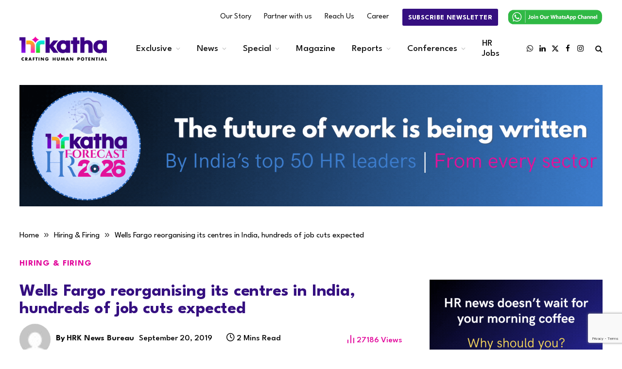

--- FILE ---
content_type: text/html; charset=UTF-8
request_url: https://www.hrkatha.com/hiring-firing/wells-fargo-reorganising-its-centres-in-india-hundreds-of-job-cuts-expected/
body_size: 21885
content:

<!DOCTYPE html>
<html lang="en-US" class="s-light site-s-light">

<head>

	<meta charset="UTF-8" />
	<meta name="viewport" content="width=device-width, initial-scale=1" />
	<meta name='robots' content='index, follow, max-image-preview:large, max-snippet:-1, max-video-preview:-1' />

	<!-- This site is optimized with the Yoast SEO plugin v26.7 - https://yoast.com/wordpress/plugins/seo/ -->
	<title>Wells Fargo reorganising its centres in India, hundreds of job cuts expected</title><link rel="preload" as="font" href="https://www.hrkatha.com/wp-content/themes/smart-mag/css/icons/fonts/ts-icons.woff2?v2.8" type="font/woff2" crossorigin="anonymous" />
	<link rel="canonical" href="https://www.hrkatha.com/hiring-firing/wells-fargo-reorganising-its-centres-in-india-hundreds-of-job-cuts-expected/" />
	<meta property="og:locale" content="en_US" />
	<meta property="og:type" content="article" />
	<meta property="og:title" content="Wells Fargo reorganising its centres in India, hundreds of job cuts expected" />
	<meta property="og:description" content="A few hundred employees can expect to lose their jobs at Wells Fargo’s development centres in Hyderabad, Bengaluru and Chennai. The American banking and financial services company right now has 20,000 employees in India. As part of its global strategy to increase efficiency, the Company is now focussing on eliminating redundancy. This will mean cutting" />
	<meta property="og:url" content="https://www.hrkatha.com/hiring-firing/wells-fargo-reorganising-its-centres-in-india-hundreds-of-job-cuts-expected/" />
	<meta property="og:site_name" content="HR Katha" />
	<meta property="article:published_time" content="2019-09-20T03:08:18+00:00" />
	<meta property="article:modified_time" content="2019-09-20T03:08:47+00:00" />
	<meta name="author" content="HRK News Bureau" />
	<meta name="twitter:card" content="summary_large_image" />
	<meta name="twitter:label1" content="Written by" />
	<meta name="twitter:data1" content="HRK News Bureau" />
	<meta name="twitter:label2" content="Est. reading time" />
	<meta name="twitter:data2" content="1 minute" />
	<script type="application/ld+json" class="yoast-schema-graph">{"@context":"https://schema.org","@graph":[{"@type":"Article","@id":"https://www.hrkatha.com/hiring-firing/wells-fargo-reorganising-its-centres-in-india-hundreds-of-job-cuts-expected/#article","isPartOf":{"@id":"https://www.hrkatha.com/hiring-firing/wells-fargo-reorganising-its-centres-in-india-hundreds-of-job-cuts-expected/"},"author":{"name":"HRK News Bureau","@id":"https://www.hrkatha.com/#/schema/person/666532e530033b531d57bc0b6a16e44c"},"headline":"Wells Fargo reorganising its centres in India, hundreds of job cuts expected","datePublished":"2019-09-20T03:08:18+00:00","dateModified":"2019-09-20T03:08:47+00:00","mainEntityOfPage":{"@id":"https://www.hrkatha.com/hiring-firing/wells-fargo-reorganising-its-centres-in-india-hundreds-of-job-cuts-expected/"},"wordCount":260,"commentCount":0,"publisher":{"@id":"https://www.hrkatha.com/#organization"},"keywords":["Cost Cutting","development centres","duplication","layoffs","redundancy","Wells Fargo"],"articleSection":["Hiring &amp; Firing"],"inLanguage":"en-US","potentialAction":[{"@type":"CommentAction","name":"Comment","target":["https://www.hrkatha.com/hiring-firing/wells-fargo-reorganising-its-centres-in-india-hundreds-of-job-cuts-expected/#respond"]}]},{"@type":"WebPage","@id":"https://www.hrkatha.com/hiring-firing/wells-fargo-reorganising-its-centres-in-india-hundreds-of-job-cuts-expected/","url":"https://www.hrkatha.com/hiring-firing/wells-fargo-reorganising-its-centres-in-india-hundreds-of-job-cuts-expected/","name":"Wells Fargo reorganising its centres in India, hundreds of job cuts expected","isPartOf":{"@id":"https://www.hrkatha.com/#website"},"datePublished":"2019-09-20T03:08:18+00:00","dateModified":"2019-09-20T03:08:47+00:00","breadcrumb":{"@id":"https://www.hrkatha.com/hiring-firing/wells-fargo-reorganising-its-centres-in-india-hundreds-of-job-cuts-expected/#breadcrumb"},"inLanguage":"en-US","potentialAction":[{"@type":"ReadAction","target":["https://www.hrkatha.com/hiring-firing/wells-fargo-reorganising-its-centres-in-india-hundreds-of-job-cuts-expected/"]}]},{"@type":"BreadcrumbList","@id":"https://www.hrkatha.com/hiring-firing/wells-fargo-reorganising-its-centres-in-india-hundreds-of-job-cuts-expected/#breadcrumb","itemListElement":[{"@type":"ListItem","position":1,"name":"Home","item":"https://www.hrkatha.com/"},{"@type":"ListItem","position":2,"name":"Wells Fargo reorganising its centres in India, hundreds of job cuts expected"}]},{"@type":"WebSite","@id":"https://www.hrkatha.com/#website","url":"https://www.hrkatha.com/","name":"HR Katha","description":"","publisher":{"@id":"https://www.hrkatha.com/#organization"},"potentialAction":[{"@type":"SearchAction","target":{"@type":"EntryPoint","urlTemplate":"https://www.hrkatha.com/?s={search_term_string}"},"query-input":{"@type":"PropertyValueSpecification","valueRequired":true,"valueName":"search_term_string"}}],"inLanguage":"en-US"},{"@type":"Organization","@id":"https://www.hrkatha.com/#organization","name":"HRKATHA","url":"https://www.hrkatha.com/","logo":{"@type":"ImageObject","inLanguage":"en-US","@id":"https://www.hrkatha.com/#/schema/logo/image/","url":"https://www.hrkatha.com/wp-content/uploads/2023/01/HRKatha-completes-8-years.gif","contentUrl":"https://www.hrkatha.com/wp-content/uploads/2023/01/HRKatha-completes-8-years.gif","width":600,"height":160,"caption":"HRKATHA"},"image":{"@id":"https://www.hrkatha.com/#/schema/logo/image/"}},{"@type":"Person","@id":"https://www.hrkatha.com/#/schema/person/666532e530033b531d57bc0b6a16e44c","name":"HRK News Bureau","image":{"@type":"ImageObject","inLanguage":"en-US","@id":"https://www.hrkatha.com/#/schema/person/image/","url":"https://secure.gravatar.com/avatar/8637f3369386d9617777d473180d6c1404fef36cbef177e96896f68928e9018c?s=96&d=mm&r=g","contentUrl":"https://secure.gravatar.com/avatar/8637f3369386d9617777d473180d6c1404fef36cbef177e96896f68928e9018c?s=96&d=mm&r=g","caption":"HRK News Bureau"},"url":"https://www.hrkatha.com/author/editorial/"}]}</script>
	<!-- / Yoast SEO plugin. -->


<link rel='dns-prefetch' href='//fonts.googleapis.com' />
<link rel="alternate" type="application/rss+xml" title="HR Katha &raquo; Feed" href="https://www.hrkatha.com/feed/" />
<link rel="alternate" type="application/rss+xml" title="HR Katha &raquo; Comments Feed" href="https://www.hrkatha.com/comments/feed/" />
<link rel="alternate" type="application/rss+xml" title="HR Katha &raquo; Wells Fargo reorganising its centres in India, hundreds of job cuts expected Comments Feed" href="https://www.hrkatha.com/hiring-firing/wells-fargo-reorganising-its-centres-in-india-hundreds-of-job-cuts-expected/feed/" />
<link rel="alternate" title="oEmbed (JSON)" type="application/json+oembed" href="https://www.hrkatha.com/wp-json/oembed/1.0/embed?url=https%3A%2F%2Fwww.hrkatha.com%2Fhiring-firing%2Fwells-fargo-reorganising-its-centres-in-india-hundreds-of-job-cuts-expected%2F" />
<link rel="alternate" title="oEmbed (XML)" type="text/xml+oembed" href="https://www.hrkatha.com/wp-json/oembed/1.0/embed?url=https%3A%2F%2Fwww.hrkatha.com%2Fhiring-firing%2Fwells-fargo-reorganising-its-centres-in-india-hundreds-of-job-cuts-expected%2F&#038;format=xml" />
<style id='wp-img-auto-sizes-contain-inline-css' type='text/css'>
img:is([sizes=auto i],[sizes^="auto," i]){contain-intrinsic-size:3000px 1500px}
/*# sourceURL=wp-img-auto-sizes-contain-inline-css */
</style>
<link rel='stylesheet' id='popup-maker-site-css' href='//www.hrkatha.com/wp-content/uploads/pum/pum-site-styles.css?generated=1714316082&#038;ver=1.21.2' type='text/css' media='all' />
<style id='wp-emoji-styles-inline-css' type='text/css'>

	img.wp-smiley, img.emoji {
		display: inline !important;
		border: none !important;
		box-shadow: none !important;
		height: 1em !important;
		width: 1em !important;
		margin: 0 0.07em !important;
		vertical-align: -0.1em !important;
		background: none !important;
		padding: 0 !important;
	}
/*# sourceURL=wp-emoji-styles-inline-css */
</style>
<link rel='stylesheet' id='wp-block-library-css' href='https://www.hrkatha.com/wp-includes/css/dist/block-library/style.min.css?ver=53f587c08589a1cbf97a408f7cee235e' type='text/css' media='all' />
<style id='global-styles-inline-css' type='text/css'>
:root{--wp--preset--aspect-ratio--square: 1;--wp--preset--aspect-ratio--4-3: 4/3;--wp--preset--aspect-ratio--3-4: 3/4;--wp--preset--aspect-ratio--3-2: 3/2;--wp--preset--aspect-ratio--2-3: 2/3;--wp--preset--aspect-ratio--16-9: 16/9;--wp--preset--aspect-ratio--9-16: 9/16;--wp--preset--color--black: #000000;--wp--preset--color--cyan-bluish-gray: #abb8c3;--wp--preset--color--white: #ffffff;--wp--preset--color--pale-pink: #f78da7;--wp--preset--color--vivid-red: #cf2e2e;--wp--preset--color--luminous-vivid-orange: #ff6900;--wp--preset--color--luminous-vivid-amber: #fcb900;--wp--preset--color--light-green-cyan: #7bdcb5;--wp--preset--color--vivid-green-cyan: #00d084;--wp--preset--color--pale-cyan-blue: #8ed1fc;--wp--preset--color--vivid-cyan-blue: #0693e3;--wp--preset--color--vivid-purple: #9b51e0;--wp--preset--gradient--vivid-cyan-blue-to-vivid-purple: linear-gradient(135deg,rgb(6,147,227) 0%,rgb(155,81,224) 100%);--wp--preset--gradient--light-green-cyan-to-vivid-green-cyan: linear-gradient(135deg,rgb(122,220,180) 0%,rgb(0,208,130) 100%);--wp--preset--gradient--luminous-vivid-amber-to-luminous-vivid-orange: linear-gradient(135deg,rgb(252,185,0) 0%,rgb(255,105,0) 100%);--wp--preset--gradient--luminous-vivid-orange-to-vivid-red: linear-gradient(135deg,rgb(255,105,0) 0%,rgb(207,46,46) 100%);--wp--preset--gradient--very-light-gray-to-cyan-bluish-gray: linear-gradient(135deg,rgb(238,238,238) 0%,rgb(169,184,195) 100%);--wp--preset--gradient--cool-to-warm-spectrum: linear-gradient(135deg,rgb(74,234,220) 0%,rgb(151,120,209) 20%,rgb(207,42,186) 40%,rgb(238,44,130) 60%,rgb(251,105,98) 80%,rgb(254,248,76) 100%);--wp--preset--gradient--blush-light-purple: linear-gradient(135deg,rgb(255,206,236) 0%,rgb(152,150,240) 100%);--wp--preset--gradient--blush-bordeaux: linear-gradient(135deg,rgb(254,205,165) 0%,rgb(254,45,45) 50%,rgb(107,0,62) 100%);--wp--preset--gradient--luminous-dusk: linear-gradient(135deg,rgb(255,203,112) 0%,rgb(199,81,192) 50%,rgb(65,88,208) 100%);--wp--preset--gradient--pale-ocean: linear-gradient(135deg,rgb(255,245,203) 0%,rgb(182,227,212) 50%,rgb(51,167,181) 100%);--wp--preset--gradient--electric-grass: linear-gradient(135deg,rgb(202,248,128) 0%,rgb(113,206,126) 100%);--wp--preset--gradient--midnight: linear-gradient(135deg,rgb(2,3,129) 0%,rgb(40,116,252) 100%);--wp--preset--font-size--small: 13px;--wp--preset--font-size--medium: 20px;--wp--preset--font-size--large: 36px;--wp--preset--font-size--x-large: 42px;--wp--preset--spacing--20: 0.44rem;--wp--preset--spacing--30: 0.67rem;--wp--preset--spacing--40: 1rem;--wp--preset--spacing--50: 1.5rem;--wp--preset--spacing--60: 2.25rem;--wp--preset--spacing--70: 3.38rem;--wp--preset--spacing--80: 5.06rem;--wp--preset--shadow--natural: 6px 6px 9px rgba(0, 0, 0, 0.2);--wp--preset--shadow--deep: 12px 12px 50px rgba(0, 0, 0, 0.4);--wp--preset--shadow--sharp: 6px 6px 0px rgba(0, 0, 0, 0.2);--wp--preset--shadow--outlined: 6px 6px 0px -3px rgb(255, 255, 255), 6px 6px rgb(0, 0, 0);--wp--preset--shadow--crisp: 6px 6px 0px rgb(0, 0, 0);}:where(.is-layout-flex){gap: 0.5em;}:where(.is-layout-grid){gap: 0.5em;}body .is-layout-flex{display: flex;}.is-layout-flex{flex-wrap: wrap;align-items: center;}.is-layout-flex > :is(*, div){margin: 0;}body .is-layout-grid{display: grid;}.is-layout-grid > :is(*, div){margin: 0;}:where(.wp-block-columns.is-layout-flex){gap: 2em;}:where(.wp-block-columns.is-layout-grid){gap: 2em;}:where(.wp-block-post-template.is-layout-flex){gap: 1.25em;}:where(.wp-block-post-template.is-layout-grid){gap: 1.25em;}.has-black-color{color: var(--wp--preset--color--black) !important;}.has-cyan-bluish-gray-color{color: var(--wp--preset--color--cyan-bluish-gray) !important;}.has-white-color{color: var(--wp--preset--color--white) !important;}.has-pale-pink-color{color: var(--wp--preset--color--pale-pink) !important;}.has-vivid-red-color{color: var(--wp--preset--color--vivid-red) !important;}.has-luminous-vivid-orange-color{color: var(--wp--preset--color--luminous-vivid-orange) !important;}.has-luminous-vivid-amber-color{color: var(--wp--preset--color--luminous-vivid-amber) !important;}.has-light-green-cyan-color{color: var(--wp--preset--color--light-green-cyan) !important;}.has-vivid-green-cyan-color{color: var(--wp--preset--color--vivid-green-cyan) !important;}.has-pale-cyan-blue-color{color: var(--wp--preset--color--pale-cyan-blue) !important;}.has-vivid-cyan-blue-color{color: var(--wp--preset--color--vivid-cyan-blue) !important;}.has-vivid-purple-color{color: var(--wp--preset--color--vivid-purple) !important;}.has-black-background-color{background-color: var(--wp--preset--color--black) !important;}.has-cyan-bluish-gray-background-color{background-color: var(--wp--preset--color--cyan-bluish-gray) !important;}.has-white-background-color{background-color: var(--wp--preset--color--white) !important;}.has-pale-pink-background-color{background-color: var(--wp--preset--color--pale-pink) !important;}.has-vivid-red-background-color{background-color: var(--wp--preset--color--vivid-red) !important;}.has-luminous-vivid-orange-background-color{background-color: var(--wp--preset--color--luminous-vivid-orange) !important;}.has-luminous-vivid-amber-background-color{background-color: var(--wp--preset--color--luminous-vivid-amber) !important;}.has-light-green-cyan-background-color{background-color: var(--wp--preset--color--light-green-cyan) !important;}.has-vivid-green-cyan-background-color{background-color: var(--wp--preset--color--vivid-green-cyan) !important;}.has-pale-cyan-blue-background-color{background-color: var(--wp--preset--color--pale-cyan-blue) !important;}.has-vivid-cyan-blue-background-color{background-color: var(--wp--preset--color--vivid-cyan-blue) !important;}.has-vivid-purple-background-color{background-color: var(--wp--preset--color--vivid-purple) !important;}.has-black-border-color{border-color: var(--wp--preset--color--black) !important;}.has-cyan-bluish-gray-border-color{border-color: var(--wp--preset--color--cyan-bluish-gray) !important;}.has-white-border-color{border-color: var(--wp--preset--color--white) !important;}.has-pale-pink-border-color{border-color: var(--wp--preset--color--pale-pink) !important;}.has-vivid-red-border-color{border-color: var(--wp--preset--color--vivid-red) !important;}.has-luminous-vivid-orange-border-color{border-color: var(--wp--preset--color--luminous-vivid-orange) !important;}.has-luminous-vivid-amber-border-color{border-color: var(--wp--preset--color--luminous-vivid-amber) !important;}.has-light-green-cyan-border-color{border-color: var(--wp--preset--color--light-green-cyan) !important;}.has-vivid-green-cyan-border-color{border-color: var(--wp--preset--color--vivid-green-cyan) !important;}.has-pale-cyan-blue-border-color{border-color: var(--wp--preset--color--pale-cyan-blue) !important;}.has-vivid-cyan-blue-border-color{border-color: var(--wp--preset--color--vivid-cyan-blue) !important;}.has-vivid-purple-border-color{border-color: var(--wp--preset--color--vivid-purple) !important;}.has-vivid-cyan-blue-to-vivid-purple-gradient-background{background: var(--wp--preset--gradient--vivid-cyan-blue-to-vivid-purple) !important;}.has-light-green-cyan-to-vivid-green-cyan-gradient-background{background: var(--wp--preset--gradient--light-green-cyan-to-vivid-green-cyan) !important;}.has-luminous-vivid-amber-to-luminous-vivid-orange-gradient-background{background: var(--wp--preset--gradient--luminous-vivid-amber-to-luminous-vivid-orange) !important;}.has-luminous-vivid-orange-to-vivid-red-gradient-background{background: var(--wp--preset--gradient--luminous-vivid-orange-to-vivid-red) !important;}.has-very-light-gray-to-cyan-bluish-gray-gradient-background{background: var(--wp--preset--gradient--very-light-gray-to-cyan-bluish-gray) !important;}.has-cool-to-warm-spectrum-gradient-background{background: var(--wp--preset--gradient--cool-to-warm-spectrum) !important;}.has-blush-light-purple-gradient-background{background: var(--wp--preset--gradient--blush-light-purple) !important;}.has-blush-bordeaux-gradient-background{background: var(--wp--preset--gradient--blush-bordeaux) !important;}.has-luminous-dusk-gradient-background{background: var(--wp--preset--gradient--luminous-dusk) !important;}.has-pale-ocean-gradient-background{background: var(--wp--preset--gradient--pale-ocean) !important;}.has-electric-grass-gradient-background{background: var(--wp--preset--gradient--electric-grass) !important;}.has-midnight-gradient-background{background: var(--wp--preset--gradient--midnight) !important;}.has-small-font-size{font-size: var(--wp--preset--font-size--small) !important;}.has-medium-font-size{font-size: var(--wp--preset--font-size--medium) !important;}.has-large-font-size{font-size: var(--wp--preset--font-size--large) !important;}.has-x-large-font-size{font-size: var(--wp--preset--font-size--x-large) !important;}
/*# sourceURL=global-styles-inline-css */
</style>

<style id='classic-theme-styles-inline-css' type='text/css'>
/*! This file is auto-generated */
.wp-block-button__link{color:#fff;background-color:#32373c;border-radius:9999px;box-shadow:none;text-decoration:none;padding:calc(.667em + 2px) calc(1.333em + 2px);font-size:1.125em}.wp-block-file__button{background:#32373c;color:#fff;text-decoration:none}
/*# sourceURL=/wp-includes/css/classic-themes.min.css */
</style>
<link rel='stylesheet' id='wp-components-css' href='https://www.hrkatha.com/wp-includes/css/dist/components/style.min.css?ver=53f587c08589a1cbf97a408f7cee235e' type='text/css' media='all' />
<link rel='stylesheet' id='wp-preferences-css' href='https://www.hrkatha.com/wp-includes/css/dist/preferences/style.min.css?ver=53f587c08589a1cbf97a408f7cee235e' type='text/css' media='all' />
<link rel='stylesheet' id='wp-block-editor-css' href='https://www.hrkatha.com/wp-includes/css/dist/block-editor/style.min.css?ver=53f587c08589a1cbf97a408f7cee235e' type='text/css' media='all' />
<link rel='stylesheet' id='popup-maker-block-library-style-css' href='https://www.hrkatha.com/wp-content/plugins/popup-maker/dist/packages/block-library-style.css?ver=dbea705cfafe089d65f1' type='text/css' media='all' />
<link rel='stylesheet' id='contact-form-7-css' href='https://www.hrkatha.com/wp-content/plugins/contact-form-7/includes/css/styles.css?ver=6.1.4' type='text/css' media='all' />
<link rel='stylesheet' id='smartmag-core-css' href='https://www.hrkatha.com/wp-content/themes/smart-mag/style.css?ver=10.0.0' type='text/css' media='all' />
<style id='smartmag-core-inline-css' type='text/css'>
:root { --c-main: #efefee;
--c-main-rgb: 239,239,238;
--text-font: "League Spartan", system-ui, -apple-system, "Segoe UI", Arial, sans-serif;
--body-font: "League Spartan", system-ui, -apple-system, "Segoe UI", Arial, sans-serif;
--ui-font: "League Spartan", system-ui, -apple-system, "Segoe UI", Arial, sans-serif;
--title-font: "League Spartan", system-ui, -apple-system, "Segoe UI", Arial, sans-serif;
--h-font: "League Spartan", system-ui, -apple-system, "Segoe UI", Arial, sans-serif;
--title-size-xs: 15px;
--title-size-s: 17px;
--title-fw-bold: 600;
--c-excerpts: #111111;
--excerpt-size: 14px; }
.s-dark body { background-color: #0f0f1c; }
.s-light { --body-color: #000000; --c-excerpts: #000000; }
.post-content { color: #000000; }
.smart-head-main { --c-shadow: rgba(114,114,114,0.15); }
.smart-head-main .smart-head-mid { --head-h: 90px; }
.navigation-main { margin-left: calc(-1 * var(--nav-items-space)); }
.smart-head-mobile .smart-head-sticky { max-height: 80px; --head-h: 80px; }
.smart-head-main .spc-social { --spc-social-fs: 15px; }
.smart-head-main .search-icon { --item-mr: 7px; }
.smart-head-mobile { --search-icon-size: 18px; }
.smart-head-mobile .offcanvas-toggle { transform: scale(.8); }
.upper-footer .block-head .heading { color: #000000; color: #000000; }
.upper-footer .block-head { --space-below: 3px; }
.main-footer .upper-footer { background-color: #ffffff; }
.s-dark .upper-footer { background-color: #14171f; }
.main-footer .upper-footer { color: #000000; }
.main-footer .lower-footer { background-color: #ffffff; }
.s-dark .lower-footer { background-color: #0b101b; }
.lower-footer { color: #000000; }
.post-meta .meta-item, .post-meta .text-in { font-size: 10px; text-transform: uppercase; }
.post-meta { --p-meta-sep: "\2013"; }
.block-head-c .heading { letter-spacing: 0.02em; }
.block-head-e2 .heading { font-weight: 600; color: var(--c-main); }
.block-head-f { --c-line: #0a0a0a; }
.s-dark .block-head-f { --c-line: #636363; }
.block-head-f .heading { color: #0a0a0a; }
.s-dark .block-head-f .heading { color: #ededed; }
.loop-overlay .post-title { font-size: 9px; }
.entry-content { font-weight: normal; }
.site-s-light .entry-content { color: #161616; }
.s-dark .entry-content { color: #f2f2f2; }
.site-s-light .post-content { --c-headings: #350f80; }
.post-share-float .share-text { text-transform: capitalize; }
.s-dark .spc-newsletter-c { background-color: #14181f; }
@media (min-width: 1200px) { .loop-list .post-title { font-size: 22px; } }


/*# sourceURL=smartmag-core-inline-css */
</style>
<link rel='stylesheet' id='smartmag-magnific-popup-css' href='https://www.hrkatha.com/wp-content/themes/smart-mag/css/lightbox.css?ver=10.0.0' type='text/css' media='all' />
<link rel='stylesheet' id='smartmag-icons-css' href='https://www.hrkatha.com/wp-content/themes/smart-mag/css/icons/icons.css?ver=10.0.0' type='text/css' media='all' />
<link rel='stylesheet' id='smart-mag-child-css' href='https://www.hrkatha.com/wp-content/themes/smart-mag-child/style.css?ver=1.0' type='text/css' media='all' />
<link rel='stylesheet' id='smartmag-gfonts-custom-css' href='https://fonts.googleapis.com/css?family=League+Spartan%3A400%2C500%2C600%2C700&#038;display=swap' type='text/css' media='all' />
<script type="text/javascript" id="smartmag-lazy-inline-js-after">
/* <![CDATA[ */
/**
 * @copyright ThemeSphere
 * @preserve
 */
var BunyadLazy={};BunyadLazy.load=function(){function a(e,n){var t={};e.dataset.bgset&&e.dataset.sizes?(t.sizes=e.dataset.sizes,t.srcset=e.dataset.bgset):t.src=e.dataset.bgsrc,function(t){var a=t.dataset.ratio;if(0<a){const e=t.parentElement;if(e.classList.contains("media-ratio")){const n=e.style;n.getPropertyValue("--a-ratio")||(n.paddingBottom=100/a+"%")}}}(e);var a,o=document.createElement("img");for(a in o.onload=function(){var t="url('"+(o.currentSrc||o.src)+"')",a=e.style;a.backgroundImage!==t&&requestAnimationFrame(()=>{a.backgroundImage=t,n&&n()}),o.onload=null,o.onerror=null,o=null},o.onerror=o.onload,t)o.setAttribute(a,t[a]);o&&o.complete&&0<o.naturalWidth&&o.onload&&o.onload()}function e(t){t.dataset.loaded||a(t,()=>{document.dispatchEvent(new Event("lazyloaded")),t.dataset.loaded=1})}function n(t){"complete"===document.readyState?t():window.addEventListener("load",t)}return{initEarly:function(){var t,a=()=>{document.querySelectorAll(".img.bg-cover:not(.lazyload)").forEach(e)};"complete"!==document.readyState?(t=setInterval(a,150),n(()=>{a(),clearInterval(t)})):a()},callOnLoad:n,initBgImages:function(t){t&&n(()=>{document.querySelectorAll(".img.bg-cover").forEach(e)})},bgLoad:a}}(),BunyadLazy.load.initEarly();
//# sourceURL=smartmag-lazy-inline-js-after
/* ]]> */
</script>
<script type="text/javascript" src="https://www.hrkatha.com/wp-includes/js/jquery/jquery.min.js?ver=3.7.1" id="jquery-core-js"></script>
<script type="text/javascript" src="https://www.hrkatha.com/wp-includes/js/jquery/jquery-migrate.min.js?ver=3.4.1" id="jquery-migrate-js"></script>
<link rel="https://api.w.org/" href="https://www.hrkatha.com/wp-json/" /><link rel="alternate" title="JSON" type="application/json" href="https://www.hrkatha.com/wp-json/wp/v2/posts/15651" /><link rel="EditURI" type="application/rsd+xml" title="RSD" href="https://www.hrkatha.com/xmlrpc.php?rsd" />

<link rel='shortlink' href='https://www.hrkatha.com/?p=15651' />

<!-- This site is using AdRotate v4.18.1 Professional to display their advertisements - https://ajdg.solutions/products/adrotate-for-wordpress/ -->
<!-- AdRotate CSS -->
<style type="text/css" media="screen">
	.g { margin:0px; padding:0px; overflow:hidden; line-height:1; zoom:1; }
	.g img { height:auto; }
	.g-col { position:relative; float:left; }
	.g-col:first-child { margin-left: 0; }
	.g-col:last-child { margin-right: 0; }
	@media only screen and (max-width: 480px) {
		.g-col, .g-dyn, .g-single { width:100%; margin-left:0; margin-right:0; }
	}
</style>
<!-- /AdRotate CSS -->


		<script>
		var BunyadSchemeKey = 'bunyad-scheme';
		(() => {
			const d = document.documentElement;
			const c = d.classList;
			var scheme = localStorage.getItem(BunyadSchemeKey);
			
			if (scheme) {
				d.dataset.origClass = c;
				scheme === 'dark' ? c.remove('s-light', 'site-s-light') : c.remove('s-dark', 'site-s-dark');
				c.add('site-s-' + scheme, 's-' + scheme);
			}
		})();
		</script>
		<meta name="generator" content="Elementor 3.21.3; features: e_optimized_assets_loading, e_optimized_css_loading, e_font_icon_svg, additional_custom_breakpoints, e_lazyload; settings: css_print_method-external, google_font-enabled, font_display-swap">
			<style>
				.e-con.e-parent:nth-of-type(n+4):not(.e-lazyloaded):not(.e-no-lazyload),
				.e-con.e-parent:nth-of-type(n+4):not(.e-lazyloaded):not(.e-no-lazyload) * {
					background-image: none !important;
				}
				@media screen and (max-height: 1024px) {
					.e-con.e-parent:nth-of-type(n+3):not(.e-lazyloaded):not(.e-no-lazyload),
					.e-con.e-parent:nth-of-type(n+3):not(.e-lazyloaded):not(.e-no-lazyload) * {
						background-image: none !important;
					}
				}
				@media screen and (max-height: 640px) {
					.e-con.e-parent:nth-of-type(n+2):not(.e-lazyloaded):not(.e-no-lazyload),
					.e-con.e-parent:nth-of-type(n+2):not(.e-lazyloaded):not(.e-no-lazyload) * {
						background-image: none !important;
					}
				}
			</style>
			<link rel="icon" href="https://www.hrkatha.com/wp-content/uploads/2024/04/cropped-cropped-hrk_favicon-1-32x32.png" sizes="32x32" />
<link rel="icon" href="https://www.hrkatha.com/wp-content/uploads/2024/04/cropped-cropped-hrk_favicon-1-192x192.png" sizes="192x192" />
<link rel="apple-touch-icon" href="https://www.hrkatha.com/wp-content/uploads/2024/04/cropped-cropped-hrk_favicon-1-180x180.png" />
<meta name="msapplication-TileImage" content="https://www.hrkatha.com/wp-content/uploads/2024/04/cropped-cropped-hrk_favicon-1-270x270.png" />
<!-- Google tag (gtag.js) -->
<script async src="https://www.googletagmanager.com/gtag/js?id=G-GHWSEVE6QL"></script>
<script>
  window.dataLayer = window.dataLayer || [];
  function gtag(){dataLayer.push(arguments);}
  gtag('js', new Date());

  gtag('config', 'G-GHWSEVE6QL');
</script>
<style>
   
    blockquote cite{color:#fff;font-size:26px;font-weight:400;line-height:30px;margin-bottom:1.54em;}
    blockquote cite:before{display:none;}
    blockquote h3 cite {text-transform: capitalize;color:#e10099 !important;font-size:26px;font-weight:600;line-height:30px;}
    blockquote p strong{text-transform: capitalize;color:#e10099 !important;font-size:26px;font-weight:600;line-height:30px;}
    blockquote > p:last-of-type {    margin-bottom: 1.54em;}
    blockquote p {color:#fff;font-size:26px;font-weight:400;line-height:30px;margin-bottom:1.54em;}
    blockquote h3 {text-transform: capitalize;color:#e10099 !important;font-size:26px;font-weight:600;line-height:30px;margin-bottom:0px !important;}
    .tsi-bluesky {background-image:url("https://www.hrkatha.com/wp-content/uploads/2024/12/bluesky-brand-solid.png") !important;width:15px!important;height:15px!important;}
    .spc-social-b{--spc-social-size: 20px !important;}
</style>
</head>

<body class="wp-singular post-template-default single single-post postid-15651 single-format-standard wp-theme-smart-mag wp-child-theme-smart-mag-child right-sidebar post-layout-modern post-cat-5318 has-lb has-lb-sm layout-normal elementor-default elementor-kit-44649">



<div class="main-wrap">

	
<div class="off-canvas-backdrop"></div>
<div class="mobile-menu-container off-canvas s-dark" id="off-canvas">

	<div class="off-canvas-head">
		<a href="#" class="close">
			<span class="visuallyhidden">Close Menu</span>
			<i class="tsi tsi-times"></i>
		</a>

		<div class="ts-logo">
					</div>
	</div>

	<div class="off-canvas-content">

					<ul class="mobile-menu"></ul>
		
		
		
		<div class="spc-social-block spc-social spc-social-b smart-head-social">
		
			
				<a href="https://www.facebook.com/HRKatha/" class="link service s-facebook" target="_blank" rel="nofollow noopener">
					<i class="icon tsi tsi-facebook"></i>					<span class="visuallyhidden">Facebook</span>
				</a>
									
			
				<a href="https://twitter.com/HRkatha" class="link service s-twitter" target="_blank" rel="nofollow noopener">
					<i class="icon tsi tsi-twitter"></i>					<span class="visuallyhidden">X (Twitter)</span>
				</a>
									
			
				<a href="https://www.instagram.com/hr_katha/" class="link service s-instagram" target="_blank" rel="nofollow noopener">
					<i class="icon tsi tsi-instagram"></i>					<span class="visuallyhidden">Instagram</span>
				</a>
									
			
		</div>

		
	</div>

</div>
<div class="smart-head smart-head-a smart-head-main" id="smart-head" data-sticky="auto" data-sticky-type="smart" data-sticky-full="1">
	
	<div class="smart-head-row smart-head-top is-light wrap">

		<div class="inner full">

							
				<div class="items items-left empty">
								</div>

							
				<div class="items items-center empty">
								</div>

							
				<div class="items items-right ">
					<div class="nav-wrap">
		<nav class="navigation navigation-small nav-hov-a">
			<ul id="menu-top-menu" class="menu"><li id="menu-item-44693" class="menu-item menu-item-type-post_type menu-item-object-page menu-item-44693"><a href="https://www.hrkatha.com/about-us/">Our Story</a></li>
<li id="menu-item-44691" class="menu-item menu-item-type-post_type menu-item-object-page menu-item-44691"><a href="https://www.hrkatha.com/partner-with-us/">Partner with us</a></li>
<li id="menu-item-44692" class="menu-item menu-item-type-post_type menu-item-object-page menu-item-44692"><a href="https://www.hrkatha.com/reach-us/">Reach Us</a></li>
<li id="menu-item-44690" class="menu-item menu-item-type-post_type menu-item-object-page menu-item-44690"><a href="https://www.hrkatha.com/career/">Career</a></li>
</ul>		</nav>
	</div>

<div class="h-text h-text2">
	<div class="m-subscribe1"><a href="https://www.hrkatha.com/subscribe-to-hrkatha-daily-newsletter/" class="read-more-btn" target="_blank">					Subscribe Newsletter				</a></div>

</div>
<div class="h-text h-text3">
	<div style="width:200px;"><a href="https://whatsapp.com/channel/0029Varh0Yj6mYPWHX48jn1W"  target="_blank"><img src="https://www.hrkatha.com/wp-content/uploads/2024/10/whatsapp-icon.png" style="width:200px;    margin-top: 6px;">				</a></div></div>				</div>

						
		</div>
	</div>

	
	<div class="smart-head-row smart-head-mid is-light wrap">

		<div class="inner full">

							
				<div class="items items-left ">
					<a href="https://www.hrkatha.com/" title="HR Katha" rel="home" class="logo-link ts-logo logo-is-image">
		<span>
			
				
					<img src="https://www.hrkatha.com/wp-content/uploads/2024/04/hrkatha-logo.png" class="logo-image logo-image-dark" alt="HR Katha" width="1716" height="484"/><img src="https://www.hrkatha.com/wp-content/uploads/2024/04/hrkatha-logo.png" class="logo-image" alt="HR Katha" width="1716" height="484"/>
									 
					</span>
	</a>	<div class="nav-wrap">
		<nav class="navigation navigation-main nav-hov-a">
			<ul id="menu-mainmenu" class="menu"><li id="menu-item-41961" class="hrjobsmenucolor menu-item menu-item-type-custom menu-item-object-custom menu-item-has-children menu-item-41961"><a href="#">Exclusive</a>
<ul class="sub-menu">
	<li id="menu-item-5944" class="menu-item menu-item-type-taxonomy menu-item-object-category menu-cat-15 menu-item-5944"><a href="https://www.hrkatha.com/category/features/">Exclusive Features</a></li>
	<li id="menu-item-54501" class="menu-item menu-item-type-taxonomy menu-item-object-category menu-cat-24897 menu-item-54501"><a href="https://www.hrkatha.com/category/features/hr-pops-features/">HR Pops</a></li>
	<li id="menu-item-53690" class="menu-item menu-item-type-taxonomy menu-item-object-category menu-cat-42260 menu-item-53690"><a href="https://www.hrkatha.com/category/features/herstory/">herSTORY</a></li>
	<li id="menu-item-53566" class="menu-item menu-item-type-taxonomy menu-item-object-category menu-cat-42052 menu-item-53566"><a href="https://www.hrkatha.com/category/features/perspectives/">Perspectives</a></li>
	<li id="menu-item-5968" class="menu-item menu-item-type-taxonomy menu-item-object-category menu-cat-17 menu-item-5968"><a href="https://www.hrkatha.com/category/features/point-of-view/">Point Of View</a></li>
	<li id="menu-item-38357" class="menu-item menu-item-type-taxonomy menu-item-object-category menu-cat-19693 menu-item-38357"><a href="https://www.hrkatha.com/category/features/case-in-point/">Case-In-Point</a></li>
	<li id="menu-item-46842" class="menu-item menu-item-type-taxonomy menu-item-object-category menu-cat-3 menu-item-46842"><a href="https://www.hrkatha.com/category/features/research/">Research</a></li>
	<li id="menu-item-5965" class="menu-item menu-item-type-taxonomy menu-item-object-category menu-cat-9 menu-item-5965"><a href="https://www.hrkatha.com/category/people/dialogue/">Dialogue</a></li>
	<li id="menu-item-5967" class="menu-item menu-item-type-taxonomy menu-item-object-category menu-cat-22 menu-item-5967"><a href="https://www.hrkatha.com/category/people/movement/">Movement</a></li>
	<li id="menu-item-5969" class="menu-item menu-item-type-taxonomy menu-item-object-category menu-cat-16 menu-item-5969"><a href="https://www.hrkatha.com/category/people/profile/">Profile</a></li>
	<li id="menu-item-38305" class="menu-item menu-item-type-taxonomy menu-item-object-category menu-cat-21408 menu-item-38305"><a href="https://www.hrkatha.com/category/people/beyond-work/">Beyond Work</a></li>
	<li id="menu-item-38306" class="menu-item menu-item-type-taxonomy menu-item-object-category menu-cat-24565 menu-item-38306"><a href="https://www.hrkatha.com/category/people/rising-star/">Rising Star</a></li>
	<li id="menu-item-5862" class="menu-item menu-item-type-custom menu-item-object-custom menu-item-5862"><a href="https://www.hrkatha.com/by-invitation/">By Invitation</a></li>
</ul>
</li>
<li id="menu-item-5945" class="menu-item menu-item-type-taxonomy menu-item-object-category menu-item-has-children menu-cat-21 menu-item-5945"><a href="https://www.hrkatha.com/category/news/">News</a>
<ul class="sub-menu">
	<li id="menu-item-49874" class="menu-item menu-item-type-taxonomy menu-item-object-category menu-cat-11882 menu-item-49874"><a href="https://www.hrkatha.com/category/global-hr-news/">Global HR News</a></li>
	<li id="menu-item-5946" class="menu-item menu-item-type-taxonomy menu-item-object-category menu-cat-5315 menu-item-5946"><a href="https://www.hrkatha.com/category/news/compensation-benefits/">Compensation &amp; Benefits</a></li>
	<li id="menu-item-5947" class="menu-item menu-item-type-taxonomy menu-item-object-category menu-cat-5319 menu-item-5947"><a href="https://www.hrkatha.com/category/news/diversity/">Diversity</a></li>
	<li id="menu-item-5948" class="menu-item menu-item-type-taxonomy menu-item-object-category menu-cat-5320 menu-item-5948"><a href="https://www.hrkatha.com/category/news/events-news/">Events</a></li>
	<li id="menu-item-5949" class="menu-item menu-item-type-taxonomy menu-item-object-category menu-cat-5321 menu-item-5949"><a href="https://www.hrkatha.com/category/news/gen-y-news/">Gen Y</a></li>
	<li id="menu-item-5950" class="menu-item menu-item-type-taxonomy menu-item-object-category current-post-ancestor current-menu-parent current-post-parent menu-cat-5318 menu-item-5950"><a href="https://www.hrkatha.com/category/hiring-firing/">Hiring &amp; Firing</a></li>
	<li id="menu-item-5951" class="menu-item menu-item-type-taxonomy menu-item-object-category menu-cat-5313 menu-item-5951"><a href="https://www.hrkatha.com/category/news/ir-labour-laws-news/">HR &#038; Labour Laws</a></li>
	<li id="menu-item-5952" class="menu-item menu-item-type-taxonomy menu-item-object-category menu-cat-5312 menu-item-5952"><a href="https://www.hrkatha.com/category/news/learning-development/">Learning &amp; Development</a></li>
	<li id="menu-item-5953" class="menu-item menu-item-type-taxonomy menu-item-object-category menu-cat-5310 menu-item-5953"><a href="https://www.hrkatha.com/category/news/merger-acquisition/">Merger &amp; Acquisition</a></li>
	<li id="menu-item-5954" class="menu-item menu-item-type-taxonomy menu-item-object-category menu-cat-5314 menu-item-5954"><a href="https://www.hrkatha.com/category/performance-management/">Performance Management &amp; Productivity</a></li>
	<li id="menu-item-5955" class="menu-item menu-item-type-taxonomy menu-item-object-category menu-cat-5311 menu-item-5955"><a href="https://www.hrkatha.com/category/talent-management/">Talent Management</a></li>
	<li id="menu-item-5956" class="menu-item menu-item-type-taxonomy menu-item-object-category menu-cat-5317 menu-item-5956"><a href="https://www.hrkatha.com/category/news/tools-technology/">Tools &amp; Technology</a></li>
	<li id="menu-item-5957" class="menu-item menu-item-type-taxonomy menu-item-object-category menu-cat-5316 menu-item-5957"><a href="https://www.hrkatha.com/category/news/work-life-balance/">Work-Life Balance</a></li>
</ul>
</li>
<li id="menu-item-5960" class="menu-item menu-item-type-taxonomy menu-item-object-category menu-item-has-children menu-cat-5322 menu-item-5960"><a href="https://www.hrkatha.com/category/special/">Special</a>
<ul class="sub-menu">
	<li id="menu-item-38304" class="menu-item menu-item-type-taxonomy menu-item-object-category menu-cat-18975 menu-item-38304"><a href="https://www.hrkatha.com/category/special/cover-story/">Cover Story</a></li>
	<li id="menu-item-43929" class="menu-item menu-item-type-taxonomy menu-item-object-category menu-cat-27774 menu-item-43929"><a href="https://www.hrkatha.com/category/special/editorial/">Editorial</a></li>
	<li id="menu-item-43216" class="menu-item menu-item-type-taxonomy menu-item-object-category menu-cat-27796 menu-item-43216"><a href="https://www.hrkatha.com/category/special/hrforecast-2024/">HR Forecast 2024</a></li>
	<li id="menu-item-37000" class="menu-item menu-item-type-taxonomy menu-item-object-category menu-cat-23736 menu-item-37000"><a href="https://www.hrkatha.com/category/special/hr-forecast-2023/">HR Forecast 2023</a></li>
	<li id="menu-item-32468" class="menu-item menu-item-type-taxonomy menu-item-object-category menu-cat-19088 menu-item-32468"><a href="https://www.hrkatha.com/category/special/hr-forecast-2022/">HR Forecast 2022</a></li>
	<li id="menu-item-27063" class="menu-item menu-item-type-taxonomy menu-item-object-category menu-cat-14312 menu-item-27063"><a href="https://www.hrkatha.com/category/special/hr-forecast-2021/">HR Forecast 2021</a></li>
	<li id="menu-item-18330" class="menu-item menu-item-type-taxonomy menu-item-object-category menu-cat-8890 menu-item-18330"><a href="https://www.hrkatha.com/category/special/hr2020forecast/">HR Forecast 2020</a></li>
	<li id="menu-item-9177" class="menu-item menu-item-type-taxonomy menu-item-object-category menu-cat-5614 menu-item-9177"><a href="https://www.hrkatha.com/category/special/hrkatha-2019-forecast/">HR Forecast 2019</a></li>
	<li id="menu-item-28794" class="menu-item menu-item-type-taxonomy menu-item-object-category menu-cat-16453 menu-item-28794"><a href="https://www.hrkatha.com/category/special/new-age-learning/">New Age Learning</a></li>
	<li id="menu-item-25624" class="menu-item menu-item-type-taxonomy menu-item-object-category menu-cat-12202 menu-item-25624"><a href="https://www.hrkatha.com/category/special/coaching-and-training/">Coaching and Training</a></li>
	<li id="menu-item-5962" class="menu-item menu-item-type-taxonomy menu-item-object-category menu-cat-32 menu-item-5962"><a href="https://www.hrkatha.com/category/special/learn-engage-transform/">Learn-Engage-Transform</a></li>
</ul>
</li>
<li id="menu-item-32310" class="menu-item menu-item-type-custom menu-item-object-custom menu-item-32310"><a target="_blank" href="https://hrkatha.com/magazine-subscriptions/">Magazine</a></li>
<li id="menu-item-30996" class="menu-item menu-item-type-custom menu-item-object-custom menu-item-has-children menu-item-30996"><a href="#">Reports</a>
<ul class="sub-menu">
	<li id="menu-item-6317" class="menu-item menu-item-type-custom menu-item-object-custom menu-item-has-children menu-item-6317"><a href="#">Whitepaper</a>
	<ul class="sub-menu">
		<li id="menu-item-42980" class="menu-item menu-item-type-post_type menu-item-object-page menu-item-42980"><a href="https://www.hrkatha.com/hrforecast-2024-now/">HR Forecast 2024 e-mag</a></li>
		<li id="menu-item-38496" class="menu-item menu-item-type-post_type menu-item-object-page menu-item-38496"><a href="https://www.hrkatha.com/future-proofing-manufacturing-through-digital-transformation/">Future-proofing Manufacturing Through Digital Transformation</a></li>
		<li id="menu-item-33561" class="menu-item menu-item-type-post_type menu-item-object-page menu-item-33561"><a href="https://www.hrkatha.com/employee-healthcare-wellness-benefits-guide-form-indian-msmes/">Employee Healthcare &#038; Wellness Benefits: A Guide for Indian MSMEs</a></li>
		<li id="menu-item-26135" class="menu-item menu-item-type-post_type menu-item-object-page menu-item-26135"><a href="https://www.hrkatha.com/build-a-future-ready-organisation-for-the-road-ahead/">Build a Future Ready Organisation For The Road Ahead</a></li>
		<li id="menu-item-12594" class="menu-item menu-item-type-post_type menu-item-object-page menu-item-12594"><a href="https://www.hrkatha.com/employee-experience-strategy-for-a-multi-generational-workforce/">Employee Experience Strategy</a></li>
		<li id="menu-item-9044" class="menu-item menu-item-type-post_type menu-item-object-page menu-item-9044"><a href="https://www.hrkatha.com/hrkatha-2019-forecast/">HRKatha 2019 Forecast</a></li>
		<li id="menu-item-8864" class="menu-item menu-item-type-post_type menu-item-object-page menu-item-8864"><a href="https://www.hrkatha.com/decoding-and-driving-employee-engagement/">Decoding and Driving Employee Engagement</a></li>
		<li id="menu-item-8884" class="menu-item menu-item-type-post_type menu-item-object-page menu-item-8884"><a href="https://www.hrkatha.com/6127-2/">One Platform, Infinite Possibilities</a></li>
	</ul>
</li>
	<li id="menu-item-30997" class="menu-item menu-item-type-custom menu-item-object-custom menu-item-has-children menu-item-30997"><a href="#">Survey Reports</a>
	<ul class="sub-menu">
		<li id="menu-item-47670" class="menu-item menu-item-type-post_type menu-item-object-page menu-item-47670"><a href="https://www.hrkatha.com/happiness-at-work/">Happiness at Work</a></li>
		<li id="menu-item-31935" class="menu-item menu-item-type-post_type menu-item-object-page menu-item-31935"><a href="https://www.hrkatha.com/the-future-job-skills-study/">Upskilling for Jobs of the Future</a></li>
		<li id="menu-item-30998" class="menu-item menu-item-type-post_type menu-item-object-page menu-item-30998"><a href="https://www.hrkatha.com/labour-code-2020-survey/">The Labour Code 2020</a></li>
	</ul>
</li>
</ul>
</li>
<li id="menu-item-29060" class="menu-item menu-item-type-custom menu-item-object-custom menu-item-has-children menu-item-29060"><a target="_blank" href="https://www.hrkatha.com/leadership2025/">Conferences</a>
<ul class="sub-menu">
	<li id="menu-item-53216" class="menu-item menu-item-type-post_type menu-item-object-page menu-item-53216"><a href="https://www.hrkatha.com/leadership2025/">Leadership Summit 2025</a></li>
	<li id="menu-item-51693" class="menu-item menu-item-type-custom menu-item-object-custom menu-item-51693"><a target="_blank" href="https://www.hrkatha.com/risingstarawards">Rising Star Leadership Awards</a></li>
	<li id="menu-item-48444" class="menu-item menu-item-type-post_type menu-item-object-page menu-item-48444"><a href="https://www.hrkatha.com/futurecast/">HRKatha Futurecast</a></li>
	<li id="menu-item-34117" class="menu-item menu-item-type-custom menu-item-object-custom menu-item-34117"><a target="_blank" href="http://automation-nxt.hrkatha.com">Automation.NXT</a></li>
	<li id="menu-item-30090" class="menu-item menu-item-type-custom menu-item-object-custom menu-item-30090"><a target="_blank" href="https://www.hrkatha.com/the-great-hr-debate/">The Great HR Debate</a></li>
</ul>
</li>
<li id="menu-item-37372" class="hrjobsmenucolor menu-item menu-item-type-custom menu-item-object-custom menu-item-37372"><a href="https://www.hrkatha.com/hr-jobs/">HR Jobs</a></li>
</ul>		</nav>
	</div>
				</div>

							
				<div class="items items-center empty">
								</div>

							
				<div class="items items-right ">
				
		<div class="spc-social-block spc-social spc-social-a smart-head-social">
		
			
				<a href="https://whatsapp.com/channel/0029Varh0Yj6mYPWHX48jn1W" class="link service s-whatsapp" target="_blank" rel="nofollow noopener">
					<i class="icon tsi tsi-whatsapp"></i>					<span class="visuallyhidden">WhatsApp</span>
				</a>
									
			
				<a href="https://www.linkedin.com/company/hrkatha/" class="link service s-linkedin" target="_blank" rel="nofollow noopener">
					<i class="icon tsi tsi-linkedin"></i>					<span class="visuallyhidden">LinkedIn</span>
				</a>
									
			
				<a href="https://twitter.com/HRkatha" class="link service s-twitter" target="_blank" rel="nofollow noopener">
					<i class="icon tsi tsi-twitter"></i>					<span class="visuallyhidden">X (Twitter)</span>
				</a>
									
			
				<a href="https://www.facebook.com/HRKatha/" class="link service s-facebook" target="_blank" rel="nofollow noopener">
					<i class="icon tsi tsi-facebook"></i>					<span class="visuallyhidden">Facebook</span>
				</a>
									
			
				<a href="https://www.instagram.com/hr_katha/" class="link service s-instagram" target="_blank" rel="nofollow noopener">
					<i class="icon tsi tsi-instagram"></i>					<span class="visuallyhidden">Instagram</span>
				</a>
									
			
		</div>

		

	<a href="#" class="search-icon has-icon-only is-icon" title="Search">
		<i class="tsi tsi-search"></i>
	</a>

				</div>

						
		</div>
	</div>

	</div>
<div class="smart-head smart-head-a smart-head-mobile" id="smart-head-mobile" data-sticky="mid" data-sticky-type="smart" data-sticky-full>
	
	<div class="smart-head-row smart-head-mid smart-head-row-3 is-light smart-head-row-full">

		<div class="inner wrap">

							
				<div class="items items-left ">
				
<button class="offcanvas-toggle has-icon" type="button" aria-label="Menu">
	<span class="hamburger-icon hamburger-icon-a">
		<span class="inner"></span>
	</span>
</button>				</div>

							
				<div class="items items-center ">
					<a href="https://www.hrkatha.com/" title="HR Katha" rel="home" class="logo-link ts-logo logo-is-image">
		<span>
			
				
					<img src="https://www.hrkatha.com/wp-content/uploads/2024/04/hrkatha-logo.png" class="logo-image logo-image-dark" alt="HR Katha" width="1716" height="484"/><img src="https://www.hrkatha.com/wp-content/uploads/2024/04/hrkatha-logo.png" class="logo-image" alt="HR Katha" width="1716" height="484"/>
									 
					</span>
	</a>				</div>

							
				<div class="items items-right ">
				

	<a href="#" class="search-icon has-icon-only is-icon" title="Search">
		<i class="tsi tsi-search"></i>
	</a>

				</div>

						
		</div>
	</div>

	</div><div class="a-wrap a-wrap-base a-wrap-2"> <div class="a-single a-1"><a class="gofollow" data-track="MSwwLDEsMTA=" href="https://www.hrkatha.com/hrforecast2026sposnorship/"><img src="https://www.hrkatha.com/wp-content/uploads/2025/12/HR-Forecast-revised-1.gif" /></a></div>	</div>
<nav class="breadcrumbs is-full-width breadcrumbs-a" id="breadcrumb"><div class="inner ts-contain "><span><a href="https://www.hrkatha.com/"><span>Home</span></a></span><span class="delim">&raquo;</span><span><a href="https://www.hrkatha.com/category/hiring-firing/"><span>Hiring &amp; Firing</span></a></span><span class="delim">&raquo;</span><span class="current">Wells Fargo reorganising its centres in India, hundreds of job cuts expected</span></div></nav>
<div class="main ts-contain cf right-sidebar">
	
		

<div class="ts-row">
	<div class="col-8 main-content s-post-contain">

					<div class="the-post-header s-head-modern s-head-modern-a">
	<div class="post-meta post-meta-a post-meta-left post-meta-single has-below"><div class="post-meta-items meta-above"><span class="meta-item post-cat">
						
						<a href="https://www.hrkatha.com/category/hiring-firing/" class="category term-color-5318" rel="category">Hiring &amp; Firing</a>
					</span>
					</div><h1 class="is-title post-title">Wells Fargo reorganising its centres in India, hundreds of job cuts expected</h1><div class="post-meta-items meta-below has-author-img"><span class="meta-item post-author has-img"><img alt='HRK News Bureau' src='https://secure.gravatar.com/avatar/8637f3369386d9617777d473180d6c1404fef36cbef177e96896f68928e9018c?s=32&#038;d=mm&#038;r=g' srcset='https://secure.gravatar.com/avatar/8637f3369386d9617777d473180d6c1404fef36cbef177e96896f68928e9018c?s=64&#038;d=mm&#038;r=g 2x' class='avatar avatar-32 photo' height='32' width='32' decoding='async'/><span class="by">By</span> <a href="https://www.hrkatha.com/author/editorial/" title="Posts by HRK News Bureau" rel="author">HRK News Bureau</a></span><span class="meta-item has-next-icon date"><time class="post-date" datetime="2019-09-20T08:38:18+05:30">September 20, 2019</time></span><span class="has-next-icon meta-item read-time has-icon"><i class="tsi tsi-clock"></i>2 Mins Read</span><span title="" class="meta-item post-views has-icon"><i class="tsi tsi-bar-chart-2"></i>27186 <span>Views</span></span></div></div> 
 
 
	<div class="post-share post-share-b spc-social-colors  post-share-b4">

					<span class="share-text">
				<i class="icon tsi tsi-share1"></i>
				Share			</span>
				
		
				
			<a href="https://www.linkedin.com/shareArticle?mini=true&#038;url=https%3A%2F%2Fwww.hrkatha.com%2Fhiring-firing%2Fwells-fargo-reorganising-its-centres-in-india-hundreds-of-job-cuts-expected%2F" class="cf service s-linkedin service-lg" 
				title="Share on LinkedIn" target="_blank" rel="nofollow noopener">
				<i class="tsi tsi-linkedin"></i>
				<span class="label">LinkedIn</span>
							</a>
				
				
			<a href="https://twitter.com/intent/tweet?url=https%3A%2F%2Fwww.hrkatha.com%2Fhiring-firing%2Fwells-fargo-reorganising-its-centres-in-india-hundreds-of-job-cuts-expected%2F&#038;text=Wells%20Fargo%20reorganising%20its%20centres%20in%20India%2C%20hundreds%20of%20job%20cuts%20expected" class="cf service s-twitter service-lg" 
				title="Share on X (Twitter)" target="_blank" rel="nofollow noopener">
				<i class="tsi tsi-twitter"></i>
				<span class="label">Twitter</span>
							</a>
				
				
			<a href="https://www.facebook.com/sharer.php?u=https%3A%2F%2Fwww.hrkatha.com%2Fhiring-firing%2Fwells-fargo-reorganising-its-centres-in-india-hundreds-of-job-cuts-expected%2F" class="cf service s-facebook service-lg" 
				title="Share on Facebook" target="_blank" rel="nofollow noopener">
				<i class="tsi tsi-facebook"></i>
				<span class="label">Facebook</span>
							</a>
				
		
				
		
				
	</div>

	
	
</div>		
					<div class="single-featured">	
	<div class="featured">
			</div>

	</div>
		
		<div class="the-post s-post-modern">

			<article id="post-15651" class="post-15651 post type-post status-publish format-standard category-hiring-firing tag-cost-cutting tag-development-centres tag-duplication tag-layoffs tag-redundancy tag-wells-fargo">
				
<div class="post-content-wrap has-share-float">
						<div class="post-share-float share-float-e is-hidden spc-social-colors spc-social-colored">
	<div class="inner">
					<span class="share-text">Share</span>
		
		<div class="services">
					
				
			<a href="https://www.linkedin.com/shareArticle?mini=true&url=https%3A%2F%2Fwww.hrkatha.com%2Fhiring-firing%2Fwells-fargo-reorganising-its-centres-in-india-hundreds-of-job-cuts-expected%2F" class="cf service s-linkedin" target="_blank" title="LinkedIn" rel="nofollow noopener">
				<i class="tsi tsi-linkedin"></i>
				<span class="label">LinkedIn</span>

							</a>
				
				
			<a href="https://twitter.com/intent/tweet?url=https%3A%2F%2Fwww.hrkatha.com%2Fhiring-firing%2Fwells-fargo-reorganising-its-centres-in-india-hundreds-of-job-cuts-expected%2F&text=Wells%20Fargo%20reorganising%20its%20centres%20in%20India%2C%20hundreds%20of%20job%20cuts%20expected" class="cf service s-twitter" target="_blank" title="Twitter" rel="nofollow noopener">
				<i class="tsi tsi-twitter"></i>
				<span class="label">Twitter</span>

							</a>
				
				
			<a href="https://www.facebook.com/sharer.php?u=https%3A%2F%2Fwww.hrkatha.com%2Fhiring-firing%2Fwells-fargo-reorganising-its-centres-in-india-hundreds-of-job-cuts-expected%2F" class="cf service s-facebook" target="_blank" title="Facebook" rel="nofollow noopener">
				<i class="tsi tsi-facebook"></i>
				<span class="label">Facebook</span>

							</a>
				
		
					
		</div>
	</div>		
</div>
			
	<div class="post-content cf entry-content content-spacious">

		
				
		<p>A few hundred employees can expect to lose their jobs at Wells Fargo’s development centres in Hyderabad, Bengaluru and Chennai. The American banking and financial services company right now has 20,000 employees in India. As part of its global strategy to increase efficiency, the Company is now focussing on eliminating redundancy. This will mean cutting jobs in the support functions as well as technology testing units.</p>
<p>It is reported that several incentives and benefits have already been stopped and employees have been indirectly told to search for options elsewhere. The Company is examining the workforce to see whether more than the required number of people are doing the same job, to cut down on expenses by eliminating duplication of work.</p><div class="a-single a-28"><a class="gofollow" data-track="MjgsMCwxLDEw" href="https://www.hrkatha.com/subscribe-to-hrkatha-daily-newsletter/"><img decoding="async" src="https://www.hrkatha.com/wp-content/uploads/2025/12/Banner-for-newsletter-600X100-2.gif" /></a></div>
<p>The move does not come as a shock because the Company had announced its intention to reduce about five to ten per cent of its global workforce in September, 2018, in order to control costs.</p>
<p>Wells Fargo is not the only company in the banking and financial services space to plan layoffs. Last month, HSBC Bank laid off about 200 employees in India from the technology function. Deutsche Bank has reduced its staff by one fifth across the globe, which has affected about 18,000 employees. At Bank of America too, openings have dipped by approx. 1,000 listings in the last couple of months. But then, it is not hopelessness and despair all the way, because there are also banks such as the Citigroup and Goldman Sachs, that are on a hiring spree.</p>

				
		
		
		
	</div>
</div>
	
	<div class="the-post-tags"><a href="https://www.hrkatha.com/tag/cost-cutting/" rel="tag">Cost Cutting</a> <a href="https://www.hrkatha.com/tag/development-centres/" rel="tag">development centres</a> <a href="https://www.hrkatha.com/tag/duplication/" rel="tag">duplication</a> <a href="https://www.hrkatha.com/tag/layoffs/" rel="tag">layoffs</a> <a href="https://www.hrkatha.com/tag/redundancy/" rel="tag">redundancy</a> <a href="https://www.hrkatha.com/tag/wells-fargo/" rel="tag">Wells Fargo</a></div>
			</article>
            
			
	
	<div class="post-share-bot">
		<span class="info">Share.</span>
		
		<span class="share-links spc-social spc-social-colors spc-social-bg">

			
			
				<a href="https://www.linkedin.com/shareArticle?mini=true&#038;url=https%3A%2F%2Fwww.hrkatha.com%2Fhiring-firing%2Fwells-fargo-reorganising-its-centres-in-india-hundreds-of-job-cuts-expected%2F" class="service s-linkedin tsi tsi-linkedin" 
					title="Share on LinkedIn" target="_blank" rel="nofollow noopener">
					<span class="visuallyhidden">LinkedIn</span>

									</a>
					
			
				<a href="https://twitter.com/intent/tweet?url=https%3A%2F%2Fwww.hrkatha.com%2Fhiring-firing%2Fwells-fargo-reorganising-its-centres-in-india-hundreds-of-job-cuts-expected%2F&#038;text=Wells%20Fargo%20reorganising%20its%20centres%20in%20India%2C%20hundreds%20of%20job%20cuts%20expected" class="service s-twitter tsi tsi-twitter" 
					title="Share on X (Twitter)" target="_blank" rel="nofollow noopener">
					<span class="visuallyhidden">Twitter</span>

									</a>
					
			
				<a href="https://www.facebook.com/sharer.php?u=https%3A%2F%2Fwww.hrkatha.com%2Fhiring-firing%2Fwells-fargo-reorganising-its-centres-in-india-hundreds-of-job-cuts-expected%2F" class="service s-facebook tsi tsi-facebook" 
					title="Share on Facebook" target="_blank" rel="nofollow noopener">
					<span class="visuallyhidden">Facebook</span>

									</a>
					
			
			
		</span>
	</div>
	



	<div class="author-box">
		<section class="author-info">

	<img alt='' src='https://secure.gravatar.com/avatar/8637f3369386d9617777d473180d6c1404fef36cbef177e96896f68928e9018c?s=95&#038;d=mm&#038;r=g' srcset='https://secure.gravatar.com/avatar/8637f3369386d9617777d473180d6c1404fef36cbef177e96896f68928e9018c?s=190&#038;d=mm&#038;r=g 2x' class='avatar avatar-95 photo' height='95' width='95' decoding='async'/>	
	<div class="description">
		<a href="https://www.hrkatha.com/author/editorial/" title="Posts by HRK News Bureau" rel="author">HRK News Bureau</a>		
		<ul class="social-icons">
				</ul>
		
		<p class="bio"></p>
	</div>
	
</section>	</div>

<div class="comments">
				
	

	

	<div id="comments" class="comments-area ">

		
	
		<div id="respond" class="comment-respond">
		<div id="reply-title" class="h-tag comment-reply-title"><span class="heading">Leave A Reply</span> <small><a rel="nofollow" id="cancel-comment-reply-link" href="/hiring-firing/wells-fargo-reorganising-its-centres-in-india-hundreds-of-job-cuts-expected/#respond" style="display:none;">Cancel Reply</a></small></div><form action="https://www.hrkatha.com/wp-comments-post.php" method="post" id="commentform" class="comment-form">
			<p>
				<textarea name="comment" id="comment" cols="45" rows="8" aria-required="true" placeholder="Your Comment"  maxlength="65525" required="required"></textarea>
			</p><p class="form-field comment-form-author"><input id="author" name="author" type="text" placeholder="Name *" value="" size="30" maxlength="245" required='required' /></p>
<p class="form-field comment-form-email"><input id="email" name="email" type="email" placeholder="Email *" value="" size="30" maxlength="100" required='required' /></p>
<p class="form-field comment-form-url"><input id="url" name="url" type="text" inputmode="url" placeholder="Website" value="" size="30" maxlength="200" /></p>

		<p class="comment-form-cookies-consent">
			<input id="wp-comment-cookies-consent" name="wp-comment-cookies-consent" type="checkbox" value="yes" />
			<label for="wp-comment-cookies-consent">Save my name, email, and website in this browser for the next time I comment.
			</label>
		</p>
<div class="cf-turnstile-wrap" style="padding:10px 0 10px 0"><div  class="cf-turnstile" data-sitekey="0x4AAAAAACMDRKl7_N1tPay7" data-theme="light"></div></div><p class="form-submit"><input name="submit" type="submit" id="comment-submit" class="submit" value="Post Comment" /> <input type='hidden' name='comment_post_ID' value='15651' id='comment_post_ID' />
<input type='hidden' name='comment_parent' id='comment_parent' value='0' />
</p> <p class="comment-form-aios-antibot-keys"><input type="hidden" name="s5eypfyi" value="d8hxl5pmb217" ><input type="hidden" name="cyzpu2lr" value="gi39o41es17a" ><input type="hidden" name="aios_antibot_keys_expiry" id="aios_antibot_keys_expiry" value="1769385600"></p></form>	</div><!-- #respond -->
	
	</div><!-- #comments -->
			</div>
			
	<section class="related-posts">
							
							
				<div class="block-head block-head-ac block-head-c is-left">

					<h4 class="heading">Related Posts</h4>					
									</div>
				
			
				<section class="block-wrap block-grid mb-none" data-id="1">

				
			<div class="block-content">
					
	<div class="loop loop-grid loop-grid-sm grid grid-2 md:grid-2 xs:grid-1">

					
<article class="l-post grid-post grid-sm-post">

	
			<div class="media">

		
			<a href="https://www.hrkatha.com/news/autodesk-to-cut-7-workforce-as-go-to-market-overhaul-nears-completion/" class="image-link media-ratio ratio-16-9" title="Autodesk to cut 7% workforce as go-to-market overhaul nears completion"><span data-bgsrc="https://www.hrkatha.com/wp-content/uploads/2026/01/Autodesk-450x321.png" class="img bg-cover wp-post-image attachment-bunyad-medium size-bunyad-medium lazyload" data-bgset="https://www.hrkatha.com/wp-content/uploads/2026/01/Autodesk-450x321.png 450w, https://www.hrkatha.com/wp-content/uploads/2026/01/Autodesk-300x214.png 300w, https://www.hrkatha.com/wp-content/uploads/2026/01/Autodesk.png 700w" data-sizes="(max-width: 377px) 100vw, 377px" role="img" aria-label="Autodesk"></span></a>			
			
			
			
		
		</div>
	

	
		<div class="content">

			<div class="post-meta post-meta-a has-below"><h2 class="is-title post-title"><a href="https://www.hrkatha.com/news/autodesk-to-cut-7-workforce-as-go-to-market-overhaul-nears-completion/">Autodesk to cut 7% workforce as go-to-market overhaul nears completion</a></h2><div class="post-meta-items meta-below"><span class="meta-item date"><span class="date-link"><time class="post-date" datetime="2026-01-23T15:45:30+05:30">January 23, 2026</time></span></span></div></div>			
			
			
		</div>

	
</article>					
<article class="l-post grid-post grid-sm-post">

	
			<div class="media">

		
			<a href="https://www.hrkatha.com/news/ubisoft-restructures-operations-mandates-full-rto/" class="image-link media-ratio ratio-16-9" title="Ubisoft restructures operations; mandates full RTO"><span data-bgsrc="https://www.hrkatha.com/wp-content/uploads/2025/01/Ubisoft-450x321.png" class="img bg-cover wp-post-image attachment-bunyad-medium size-bunyad-medium lazyload" data-bgset="https://www.hrkatha.com/wp-content/uploads/2025/01/Ubisoft-450x321.png 450w, https://www.hrkatha.com/wp-content/uploads/2025/01/Ubisoft-300x214.png 300w, https://www.hrkatha.com/wp-content/uploads/2025/01/Ubisoft.png 700w" data-sizes="(max-width: 377px) 100vw, 377px" role="img" aria-label="Ubisoft"></span></a>			
			
			
			
		
		</div>
	

	
		<div class="content">

			<div class="post-meta post-meta-a has-below"><h2 class="is-title post-title"><a href="https://www.hrkatha.com/news/ubisoft-restructures-operations-mandates-full-rto/">Ubisoft restructures operations; mandates full RTO</a></h2><div class="post-meta-items meta-below"><span class="meta-item date"><span class="date-link"><time class="post-date" datetime="2026-01-22T17:15:08+05:30">January 22, 2026</time></span></span></div></div>			
			
			
		</div>

	
</article>					
<article class="l-post grid-post grid-sm-post">

	
			<div class="media">

		
			<a href="https://www.hrkatha.com/news/capgemini-to-cut-up-to-2400-roles-in-france-as-ai-shift-reshapes-operations/" class="image-link media-ratio ratio-16-9" title="Capgemini to cut up to 2,400 roles in France as AI shift reshapes operations"><span data-bgsrc="https://www.hrkatha.com/wp-content/uploads/2024/02/Capgemini.png" class="img bg-cover wp-post-image attachment-large size-large lazyload" data-bgset="https://www.hrkatha.com/wp-content/uploads/2024/02/Capgemini.png 600w, https://www.hrkatha.com/wp-content/uploads/2024/02/Capgemini-300x175.png 300w" data-sizes="(max-width: 377px) 100vw, 377px" role="img" aria-label="Capgemini"></span></a>			
			
			
			
		
		</div>
	

	
		<div class="content">

			<div class="post-meta post-meta-a has-below"><h2 class="is-title post-title"><a href="https://www.hrkatha.com/news/capgemini-to-cut-up-to-2400-roles-in-france-as-ai-shift-reshapes-operations/">Capgemini to cut up to 2,400 roles in France as AI shift reshapes operations</a></h2><div class="post-meta-items meta-below"><span class="meta-item date"><span class="date-link"><time class="post-date" datetime="2026-01-21T19:55:13+05:30">January 21, 2026</time></span></span></div></div>			
			
			
		</div>

	
</article>					
<article class="l-post grid-post grid-sm-post">

	
			<div class="media">

		
			<a href="https://www.hrkatha.com/news/indias-pay-tv-job-engine-slows-as-streaming-and-automation-reshape-employment/" class="image-link media-ratio ratio-16-9" title="India’s Pay-TV job engine slows as streaming and automation reshape employment"><span data-bgsrc="https://www.hrkatha.com/wp-content/uploads/2026/01/Pay-TV-job-450x321.png" class="img bg-cover wp-post-image attachment-bunyad-medium size-bunyad-medium lazyload" data-bgset="https://www.hrkatha.com/wp-content/uploads/2026/01/Pay-TV-job-450x321.png 450w, https://www.hrkatha.com/wp-content/uploads/2026/01/Pay-TV-job-300x214.png 300w, https://www.hrkatha.com/wp-content/uploads/2026/01/Pay-TV-job.png 700w" data-sizes="(max-width: 377px) 100vw, 377px" role="img" aria-label="Pay-TV job"></span></a>			
			
			
			
		
		</div>
	

	
		<div class="content">

			<div class="post-meta post-meta-a has-below"><h2 class="is-title post-title"><a href="https://www.hrkatha.com/news/indias-pay-tv-job-engine-slows-as-streaming-and-automation-reshape-employment/">India’s Pay-TV job engine slows as streaming and automation reshape employment</a></h2><div class="post-meta-items meta-below"><span class="meta-item date"><span class="date-link"><time class="post-date" datetime="2026-01-21T17:45:28+05:30">January 21, 2026</time></span></span></div></div>			
			
			
		</div>

	
</article>		
	</div>

		
			</div>

		</section>
		
	</section>			
			

		</div>
	</div>
	
			
	
	<aside class="col-4 main-sidebar has-sep" data-sticky="1">
	
			<div class="inner theiaStickySidebar">
		
			
		<div id="smartmag-block-codes-4" class="widget ts-block-widget smartmag-widget-codes">		
		<div class="block">
			<div class="a-wrap"> <!-- Error, Ad is not available at this time due to schedule/budgeting/geolocation/mobile restrictions! -->
</div>		</div>

		</div>
		<div id="smartmag-block-codes-5" class="widget ts-block-widget smartmag-widget-codes">		
		<div class="block">
			<div class="a-wrap"> <div class="a-single a-34"><a class="gofollow" data-track="MzQsMCwxLDEw" href="https://www.whatsapp.com/channel/0029Varh0Yj6mYPWHX48jn1W" target="_blank"><img src="https://www.hrkatha.com/wp-content/uploads/2025/12/whatsapp-Banner.gif" /></a></div></div>		</div>

		</div>
		<div id="smartmag-block-grid-3" class="widget ts-block-widget smartmag-widget-grid">		
		<div class="block">
					<section class="block-wrap block-grid block-sc mb-none" data-id="2">

			<div class="widget-title block-head block-head-ac block-head block-head-ac block-head-c is-left has-style"><h5 class="heading">Editorial</h5></div>	
			<div class="block-content">
					
	<div class="loop loop-grid loop-grid-base grid grid-1 md:grid-1 xs:grid-1">

					
<article class="l-post grid-post grid-base-post">

	
			<div class="media">

		
			<a href="https://www.hrkatha.com/special/editorial/what-davos-revealed-about-work-five-uncomfortable-truths/" class="image-link media-ratio ratio-16-9" title="What Davos revealed about work: Five uncomfortable truths"><span data-bgsrc="https://www.hrkatha.com/wp-content/uploads/2026/01/World-Economic-Forum-2026-450x321.png" class="img bg-cover wp-post-image attachment-bunyad-medium size-bunyad-medium lazyload" data-bgset="https://www.hrkatha.com/wp-content/uploads/2026/01/World-Economic-Forum-2026-450x321.png 450w, https://www.hrkatha.com/wp-content/uploads/2026/01/World-Economic-Forum-2026-300x214.png 300w, https://www.hrkatha.com/wp-content/uploads/2026/01/World-Economic-Forum-2026.png 700w" data-sizes="(max-width: 377px) 100vw, 377px"></span></a>			
			
			
			
		
		</div>
	

	
		<div class="content">

			<div class="post-meta post-meta-a"><h2 class="is-title post-title limit-lines l-lines-2"><a href="https://www.hrkatha.com/special/editorial/what-davos-revealed-about-work-five-uncomfortable-truths/">What Davos revealed about work: Five uncomfortable truths</a></h2></div>			
						
				<div class="excerpt">
					<p>Harvard economist Gita Gopinath delivered Davos’s most uncomfortable statistic: since the 1980s, only 30 per&hellip;</p>
				</div>
			
			
			
		</div>

	
</article>					
<article class="l-post grid-post grid-base-post">

	
			<div class="media">

		
			<a href="https://www.hrkatha.com/special/editorial/leaders-must-stop-being-the-heart-and-become-the-nervous-system/" class="image-link media-ratio ratio-16-9" title="Leaders must stop being the heart and become the nervous system"><span data-bgsrc="https://www.hrkatha.com/wp-content/uploads/2026/01/Heart-vs-nervous-system-450x321.png" class="img bg-cover wp-post-image attachment-bunyad-medium size-bunyad-medium lazyload" data-bgset="https://www.hrkatha.com/wp-content/uploads/2026/01/Heart-vs-nervous-system-450x321.png 450w, https://www.hrkatha.com/wp-content/uploads/2026/01/Heart-vs-nervous-system-300x214.png 300w, https://www.hrkatha.com/wp-content/uploads/2026/01/Heart-vs-nervous-system.png 700w" data-sizes="(max-width: 377px) 100vw, 377px"></span></a>			
			
			
			
		
		</div>
	

	
		<div class="content">

			<div class="post-meta post-meta-a"><h2 class="is-title post-title limit-lines l-lines-2"><a href="https://www.hrkatha.com/special/editorial/leaders-must-stop-being-the-heart-and-become-the-nervous-system/">Leaders must stop being the heart and become the nervous system</a></h2></div>			
						
				<div class="excerpt">
					<p>Spotify largely avoids leadership approval for routine product features. Squads, small teams owning specific user&hellip;</p>
				</div>
			
			
			
		</div>

	
</article>		
	</div>

		
			</div>

		</section>
		<style>.block-sc[data-id="2"] .loop { --grid-row-gap: 1px; }</style>		</div>

		</div>
		<div id="smartmag-block-codes-3" class="widget ts-block-widget smartmag-widget-codes">		
		<div class="block">
			<div class="a-wrap"> </div>		</div>

		</div>
		<div id="smartmag-block-codes-6" class="widget ts-block-widget smartmag-widget-codes">		
		<div class="block">
			<div class="a-wrap"> </div>		</div>

		</div>
		<div id="smartmag-block-posts-small-2" class="widget ts-block-widget smartmag-widget-posts-small">		
		<div class="block">
					<section class="block-wrap block-posts-small block-sc mb-none" data-id="3">

			<div class="widget-title block-head block-head-ac block-head block-head-ac block-head-c is-left has-style"><h5 class="heading">EDITOR'S PICKS</h5></div>	
			<div class="block-content">
				
	<div class="loop loop-small loop-small-a loop-sep loop-small-sep grid grid-1 md:grid-1 sm:grid-1 xs:grid-1">

					
<article class="l-post small-post small-a-post m-pos-left">

	
			<div class="media">

		
			<a href="https://www.hrkatha.com/special/editorial/what-davos-revealed-about-work-five-uncomfortable-truths/" class="image-link media-ratio ar-bunyad-thumb" title="What Davos revealed about work: Five uncomfortable truths"><span data-bgsrc="https://www.hrkatha.com/wp-content/uploads/2026/01/World-Economic-Forum-2026-300x214.png" class="img bg-cover wp-post-image attachment-medium size-medium lazyload" data-bgset="https://www.hrkatha.com/wp-content/uploads/2026/01/World-Economic-Forum-2026-300x214.png 300w, https://www.hrkatha.com/wp-content/uploads/2026/01/World-Economic-Forum-2026-150x107.png 150w, https://www.hrkatha.com/wp-content/uploads/2026/01/World-Economic-Forum-2026-450x321.png 450w, https://www.hrkatha.com/wp-content/uploads/2026/01/World-Economic-Forum-2026.png 700w" data-sizes="(max-width: 110px) 100vw, 110px"></span></a>			
			
			
			
		
		</div>
	

	
		<div class="content">

			<div class="post-meta post-meta-a post-meta-left has-below"><h4 class="is-title post-title"><a href="https://www.hrkatha.com/special/editorial/what-davos-revealed-about-work-five-uncomfortable-truths/">What Davos revealed about work: Five uncomfortable truths</a></h4><div class="post-meta-items meta-below"><span class="meta-item date"><span class="date-link"><time class="post-date" datetime="2026-01-24T02:32:20+05:30">January 24, 2026</time></span></span></div></div>			
			
			
		</div>

	
</article>	
					
<article class="l-post small-post small-a-post m-pos-left">

	
			<div class="media">

		
			<a href="https://www.hrkatha.com/features/friday-features/hr-metrics-what-are-you-still-holding-on-to/" class="image-link media-ratio ar-bunyad-thumb" title="HR metrics: What are you still holding on to?"><span data-bgsrc="https://www.hrkatha.com/wp-content/uploads/2026/01/HR-Metrics-300x214.png" class="img bg-cover wp-post-image attachment-medium size-medium lazyload" data-bgset="https://www.hrkatha.com/wp-content/uploads/2026/01/HR-Metrics-300x214.png 300w, https://www.hrkatha.com/wp-content/uploads/2026/01/HR-Metrics-150x107.png 150w, https://www.hrkatha.com/wp-content/uploads/2026/01/HR-Metrics-450x321.png 450w, https://www.hrkatha.com/wp-content/uploads/2026/01/HR-Metrics.png 700w" data-sizes="(max-width: 110px) 100vw, 110px" role="img" aria-label="HR metrics"></span></a>			
			
			
			
		
		</div>
	

	
		<div class="content">

			<div class="post-meta post-meta-a post-meta-left has-below"><h4 class="is-title post-title"><a href="https://www.hrkatha.com/features/friday-features/hr-metrics-what-are-you-still-holding-on-to/">HR metrics: What are you still holding on to?</a></h4><div class="post-meta-items meta-below"><span class="meta-item date"><span class="date-link"><time class="post-date" datetime="2026-01-23T09:23:06+05:30">January 23, 2026</time></span></span></div></div>			
			
			
		</div>

	
</article>	
					
<article class="l-post small-post small-a-post m-pos-left">

	
			<div class="media">

		
			<a href="https://www.hrkatha.com/features/case-in-point/case-in-point-founder-loyalty-vs-professional-authority/" class="image-link media-ratio ar-bunyad-thumb" title="Case-in-Point: Founder loyalty vs professional authority"><span data-bgsrc="https://www.hrkatha.com/wp-content/uploads/2026/01/founder-vs-professional-300x214.png" class="img bg-cover wp-post-image attachment-medium size-medium lazyload" data-bgset="https://www.hrkatha.com/wp-content/uploads/2026/01/founder-vs-professional-300x214.png 300w, https://www.hrkatha.com/wp-content/uploads/2026/01/founder-vs-professional-150x107.png 150w, https://www.hrkatha.com/wp-content/uploads/2026/01/founder-vs-professional-450x321.png 450w, https://www.hrkatha.com/wp-content/uploads/2026/01/founder-vs-professional.png 700w" data-sizes="(max-width: 110px) 100vw, 110px" role="img" aria-label="founder vs professional"></span></a>			
			
			
			
		
		</div>
	

	
		<div class="content">

			<div class="post-meta post-meta-a post-meta-left has-below"><h4 class="is-title post-title"><a href="https://www.hrkatha.com/features/case-in-point/case-in-point-founder-loyalty-vs-professional-authority/">Case-in-Point: Founder loyalty vs professional authority</a></h4><div class="post-meta-items meta-below"><span class="meta-item date"><span class="date-link"><time class="post-date" datetime="2026-01-22T09:34:12+05:30">January 22, 2026</time></span></span></div></div>			
			
			
		</div>

	
</article>	
					
<article class="l-post small-post small-a-post m-pos-left">

	
			<div class="media">

		
			<a href="https://www.hrkatha.com/features/herstory/herstory-supriya-thankappan-ex-head-hr-greaves-electric-mobility/" class="image-link media-ratio ar-bunyad-thumb" title="herSTORY: Supriya Thankappan, ex-head-HR, Greaves Electric Mobility"><span data-bgsrc="https://www.hrkatha.com/wp-content/uploads/2026/01/Supriya-Thankappan-300x214.png" class="img bg-cover wp-post-image attachment-medium size-medium lazyload" data-bgset="https://www.hrkatha.com/wp-content/uploads/2026/01/Supriya-Thankappan-300x214.png 300w, https://www.hrkatha.com/wp-content/uploads/2026/01/Supriya-Thankappan-150x107.png 150w, https://www.hrkatha.com/wp-content/uploads/2026/01/Supriya-Thankappan-450x321.png 450w, https://www.hrkatha.com/wp-content/uploads/2026/01/Supriya-Thankappan.png 700w" data-sizes="(max-width: 110px) 100vw, 110px" role="img" aria-label="Supriya Thankappan, former HR head, Greaves Electric Mobility"></span></a>			
			
			
			
		
		</div>
	

	
		<div class="content">

			<div class="post-meta post-meta-a post-meta-left has-below"><h4 class="is-title post-title"><a href="https://www.hrkatha.com/features/herstory/herstory-supriya-thankappan-ex-head-hr-greaves-electric-mobility/">herSTORY: Supriya Thankappan, ex-head-HR, Greaves Electric Mobility</a></h4><div class="post-meta-items meta-below"><span class="meta-item date"><span class="date-link"><time class="post-date" datetime="2026-01-22T08:21:41+05:30">January 22, 2026</time></span></span></div></div>			
			
			
		</div>

	
</article>	
		
	</div>

					</div>

		</section>
				</div>

		</div>
		<div id="smartmag-block-grid-2" class="widget ts-block-widget smartmag-widget-grid">		
		<div class="block">
					<section class="block-wrap block-grid block-sc mb-none" data-id="4">

			<div class="widget-title block-head block-head-ac block-head block-head-ac block-head-c is-left has-style"><h5 class="heading">Latest Post</h5></div>	
			<div class="block-content">
					
	<div class="loop loop-grid loop-grid-base grid grid-1 md:grid-1 xs:grid-1">

					
<article class="l-post grid-post grid-base-post">

	
			<div class="media">

		
			<a href="https://www.hrkatha.com/special/editorial/what-davos-revealed-about-work-five-uncomfortable-truths/" class="image-link media-ratio ratio-16-9" title="What Davos revealed about work: Five uncomfortable truths"><span data-bgsrc="https://www.hrkatha.com/wp-content/uploads/2026/01/World-Economic-Forum-2026-450x321.png" class="img bg-cover wp-post-image attachment-bunyad-medium size-bunyad-medium lazyload" data-bgset="https://www.hrkatha.com/wp-content/uploads/2026/01/World-Economic-Forum-2026-450x321.png 450w, https://www.hrkatha.com/wp-content/uploads/2026/01/World-Economic-Forum-2026-300x214.png 300w, https://www.hrkatha.com/wp-content/uploads/2026/01/World-Economic-Forum-2026.png 700w" data-sizes="(max-width: 377px) 100vw, 377px"></span></a>			
			
			
			
		
		</div>
	

	
		<div class="content">

			<div class="post-meta post-meta-a has-below"><h2 class="is-title post-title"><a href="https://www.hrkatha.com/special/editorial/what-davos-revealed-about-work-five-uncomfortable-truths/">What Davos revealed about work: Five uncomfortable truths</a></h2><div class="post-meta-items meta-below"><span class="meta-item post-cat">
						
						<a href="https://www.hrkatha.com/category/special/editorial/" class="category term-color-27774" rel="category">Editorial</a>
					</span>
					<span class="meta-item date"><span class="date-link"><time class="post-date" datetime="2026-01-24T02:32:20+05:30">January 24, 2026</time></span></span></div></div>			
						
				<div class="excerpt">
					<p>Harvard economist Gita Gopinath delivered Davos’s most uncomfortable statistic: since the 1980s, only 30 per&hellip;</p>
				</div>
			
			
			
		</div>

	
</article>					
<article class="l-post grid-post grid-base-post">

	
			<div class="media">

		
			<a href="https://www.hrkatha.com/events/nhrdn-delhi-ncr-chapters-hr-leaders-huddle-looks-at-the-road-ahead/" class="image-link media-ratio ratio-16-9" title="NHRDN Delhi &#038; NCR Chapter’s HR Leaders Huddle looks at the road ahead"><span data-bgsrc="https://www.hrkatha.com/wp-content/uploads/2026/01/NHRDN-Huddle-450x321.png" class="img bg-cover wp-post-image attachment-bunyad-medium size-bunyad-medium lazyload" data-bgset="https://www.hrkatha.com/wp-content/uploads/2026/01/NHRDN-Huddle-450x321.png 450w, https://www.hrkatha.com/wp-content/uploads/2026/01/NHRDN-Huddle-300x214.png 300w, https://www.hrkatha.com/wp-content/uploads/2026/01/NHRDN-Huddle.png 700w" data-sizes="(max-width: 377px) 100vw, 377px" role="img" aria-label="NHRDN-Delhi &amp; NCR Chapter’s HR Leaders Huddle"></span></a>			
			
			
			
		
		</div>
	

	
		<div class="content">

			<div class="post-meta post-meta-a has-below"><h2 class="is-title post-title"><a href="https://www.hrkatha.com/events/nhrdn-delhi-ncr-chapters-hr-leaders-huddle-looks-at-the-road-ahead/">NHRDN Delhi &#038; NCR Chapter’s HR Leaders Huddle looks at the road ahead</a></h2><div class="post-meta-items meta-below"><span class="meta-item post-cat">
						
						<a href="https://www.hrkatha.com/category/events/" class="category term-color-26" rel="category">Events</a>
					</span>
					<span class="meta-item date"><span class="date-link"><time class="post-date" datetime="2026-01-23T17:46:50+05:30">January 23, 2026</time></span></span></div></div>			
						
				<div class="excerpt">
					<p>21 January 2026 was witness to the National HRD Network (NHRDN) – Delhi &amp; NCR&hellip;</p>
				</div>
			
			
			
		</div>

	
</article>					
<article class="l-post grid-post grid-base-post">

	
			<div class="media">

		
			<a href="https://www.hrkatha.com/news/viral-reddit-post-exposes-recruitment-double-standards-after-candidate-declines-interview/" class="image-link media-ratio ratio-16-9" title="Viral reddit post exposes recruitment double standards after candidate declines interview"><span data-bgsrc="https://www.hrkatha.com/wp-content/uploads/2026/01/no-interview-450x321.png" class="img bg-cover wp-post-image attachment-bunyad-medium size-bunyad-medium lazyload" data-bgset="https://www.hrkatha.com/wp-content/uploads/2026/01/no-interview-450x321.png 450w, https://www.hrkatha.com/wp-content/uploads/2026/01/no-interview-300x214.png 300w, https://www.hrkatha.com/wp-content/uploads/2026/01/no-interview.png 700w" data-sizes="(max-width: 377px) 100vw, 377px" role="img" aria-label="recuritment double standards"></span></a>			
			
			
			
		
		</div>
	

	
		<div class="content">

			<div class="post-meta post-meta-a has-below"><h2 class="is-title post-title"><a href="https://www.hrkatha.com/news/viral-reddit-post-exposes-recruitment-double-standards-after-candidate-declines-interview/">Viral reddit post exposes recruitment double standards after candidate declines interview</a></h2><div class="post-meta-items meta-below"><span class="meta-item post-cat">
						
						<a href="https://www.hrkatha.com/category/news/" class="category term-color-21" rel="category">News</a>
					</span>
					<span class="meta-item date"><span class="date-link"><time class="post-date" datetime="2026-01-23T17:45:08+05:30">January 23, 2026</time></span></span></div></div>			
						
				<div class="excerpt">
					<p>A Reddit post circulating widely on the r/recruiting hell forum has reignited debate around power&hellip;</p>
				</div>
			
			
			
		</div>

	
</article>					
<article class="l-post grid-post grid-base-post">

	
			<div class="media">

		
			<a href="https://www.hrkatha.com/people/movement/glenmark-pharmaceuticals-appoints-neha-jangale-as-head-ld/" class="image-link media-ratio ratio-16-9" title="Glenmark Pharmaceuticals appoints Neha Jangale as head–L&#038;D"><span data-bgsrc="https://www.hrkatha.com/wp-content/uploads/2026/01/Neha-Jangale-450x321.png" class="img bg-cover wp-post-image attachment-bunyad-medium size-bunyad-medium lazyload" data-bgset="https://www.hrkatha.com/wp-content/uploads/2026/01/Neha-Jangale-450x321.png 450w, https://www.hrkatha.com/wp-content/uploads/2026/01/Neha-Jangale-300x214.png 300w, https://www.hrkatha.com/wp-content/uploads/2026/01/Neha-Jangale.png 700w" data-sizes="(max-width: 377px) 100vw, 377px"></span></a>			
			
			
			
		
		</div>
	

	
		<div class="content">

			<div class="post-meta post-meta-a has-below"><h2 class="is-title post-title"><a href="https://www.hrkatha.com/people/movement/glenmark-pharmaceuticals-appoints-neha-jangale-as-head-ld/">Glenmark Pharmaceuticals appoints Neha Jangale as head–L&#038;D</a></h2><div class="post-meta-items meta-below"><span class="meta-item post-cat">
						
						<a href="https://www.hrkatha.com/category/people/movement/" class="category term-color-22" rel="category">Movement</a>
					</span>
					<span class="meta-item date"><span class="date-link"><time class="post-date" datetime="2026-01-23T17:03:34+05:30">January 23, 2026</time></span></span></div></div>			
						
				<div class="excerpt">
					<p>Glenmark Pharmaceuticals has appointed Neha Jangale as head–learning &amp; development (L&amp;D) , strengthening its leadership&hellip;</p>
				</div>
			
			
			
		</div>

	
</article>		
	</div>

		
			</div>

		</section>
				</div>

		</div>
		<div id="smartmag-block-codes-2" class="widget ts-block-widget smartmag-widget-codes">		
		<div class="block">
			<div class="a-wrap"> <!-- Error, Ad is not available at this time due to schedule/budgeting/geolocation/mobile restrictions! -->	</div>		</div>

		</div>		</div>
	
	</aside>
	
</div>
	</div>

			<footer class="main-footer cols-gap-lg footer-classic">

						<div class="upper-footer classic-footer-upper">
			<div class="ts-contain wrap">
		
							<div class="widgets row cf">
					
		<div class="widget col-4 widget-about">		
			
		<div class="inner ">
		
							<div class="image-logo">
					<img src="https://www.hrkatha.com/wp-content/uploads/2024/04/hrkatha-logo.png" width="1716" height="484" alt />
				</div>
						
						
			<div class="base-text about-text"><p>Asia's No.1 HR Platform</p>
</div>

							
		<div class="spc-social-block spc-social spc-social-b ">
		
			
				<a href="https://www.facebook.com/HRKatha/" class="link service s-facebook" target="_blank" rel="nofollow noopener">
					<i class="icon tsi tsi-facebook"></i>					<span class="visuallyhidden">Facebook</span>
				</a>
									
			
				<a href="https://twitter.com/HRkatha" class="link service s-twitter" target="_blank" rel="nofollow noopener">
					<i class="icon tsi tsi-twitter"></i>					<span class="visuallyhidden">X (Twitter)</span>
				</a>
									
			
				<a href="https://www.instagram.com/hr_katha/" class="link service s-instagram" target="_blank" rel="nofollow noopener">
					<i class="icon tsi tsi-instagram"></i>					<span class="visuallyhidden">Instagram</span>
				</a>
									
			
				<a href="https://www.linkedin.com/company/hrkatha/" class="link service s-linkedin" target="_blank" rel="nofollow noopener">
					<i class="icon tsi tsi-linkedin"></i>					<span class="visuallyhidden">LinkedIn</span>
				</a>
									
			
				<a href="https://whatsapp.com/channel/0029Varh0Yj6mYPWHX48jn1W" class="link service s-whatsapp" target="_blank" rel="nofollow noopener">
					<i class="icon tsi tsi-whatsapp"></i>					<span class="visuallyhidden">WhatsApp</span>
				</a>
									
			
				<a href="https://bsky.app/profile/hrkatha.bsky.social" class="link service s-bluesky" target="_blank" rel="nofollow noopener">
					<i class="icon tsi tsi-bluesky"></i>					<span class="visuallyhidden">Bluesky</span>
				</a>
									
			
		</div>

					
		</div>

		</div>		
		<div class="widget_text widget col-2 widget_custom_html"><div class="textwidget custom-html-widget"></div></div><div class="widget col-3 widget_nav_menu"><div class="menu-footer-menu-container"><ul id="menu-footer-menu" class="menu"><li id="menu-item-44685" class="menu-item menu-item-type-post_type menu-item-object-page menu-item-44685"><a href="https://www.hrkatha.com/about-us/">Our Story</a></li>
<li id="menu-item-44682" class="menu-item menu-item-type-post_type menu-item-object-page menu-item-44682"><a href="https://www.hrkatha.com/partner-with-us/">Partner with us</a></li>
<li id="menu-item-44684" class="menu-item menu-item-type-post_type menu-item-object-page menu-item-44684"><a href="https://www.hrkatha.com/career/">Career</a></li>
<li id="menu-item-44683" class="menu-item menu-item-type-post_type menu-item-object-page menu-item-44683"><a href="https://www.hrkatha.com/reach-us/">Reach Us</a></li>
</ul></div></div><div class="widget col-3 widget_nav_menu"><div class="menu-footer-right-menu-container"><ul id="menu-footer-right-menu" class="menu"><li id="menu-item-44686" class="menu-item menu-item-type-taxonomy menu-item-object-category menu-item-44686"><a href="https://www.hrkatha.com/category/features/">Exclusive Features</a></li>
<li id="menu-item-44687" class="menu-item menu-item-type-taxonomy menu-item-object-category menu-item-44687"><a href="https://www.hrkatha.com/category/special/cover-story/">Cover Story</a></li>
<li id="menu-item-44688" class="menu-item menu-item-type-taxonomy menu-item-object-category menu-item-44688"><a href="https://www.hrkatha.com/category/special/editorial/">Editorial</a></li>
<li id="menu-item-44689" class="menu-item menu-item-type-post_type menu-item-object-page menu-item-44689"><a href="https://www.hrkatha.com/hrforecast-2024-now/">Dive into the Future of Work: Download HRForecast 2024 Now!</a></li>
</ul></div></div>				</div>
					
			</div>
		</div>
		
	
			<div class="lower-footer classic-footer-lower">
			<div class="ts-contain wrap">
				<div class="inner">

					<div class="copyright">
						&copy; 2026 HRKatha.com					</div>
					
												
						<div class="links">
							<div class="menu-botom-menu-container"><ul id="menu-botom-menu" class="menu"><li id="menu-item-44703" class="menu-item menu-item-type-post_type menu-item-object-page menu-item-44703"><a href="https://www.hrkatha.com/disclaimer/">Disclaimer</a></li>
<li id="menu-item-44704" class="menu-item menu-item-type-post_type menu-item-object-page menu-item-44704"><a href="https://www.hrkatha.com/refunds-cancellation-policy/">Refunds &#038; Cancellation Policy</a></li>
<li id="menu-item-44705" class="menu-item menu-item-type-post_type menu-item-object-page menu-item-44705"><a href="https://www.hrkatha.com/terms-of-service/">Terms of Service</a></li>
</ul></div>						</div>
						
									</div>
			</div>
		</div>		
			</footer>
		
	
</div><!-- .main-wrap -->



	<div class="search-modal-wrap" data-scheme="dark">
		<div class="search-modal-box" role="dialog" aria-modal="true">

			<form method="get" class="search-form" action="https://www.hrkatha.com/">
				<input type="search" class="search-field live-search-query" name="s" placeholder="Search..." value="" required />

				<button type="submit" class="search-submit visuallyhidden">Submit</button>

				<p class="message">
					Type above and press <em>Enter</em> to search. Press <em>Esc</em> to cancel.				</p>
						
			</form>

		</div>
	</div>


<script type="speculationrules">
{"prefetch":[{"source":"document","where":{"and":[{"href_matches":"/*"},{"not":{"href_matches":["/wp-*.php","/wp-admin/*","/wp-content/uploads/*","/wp-content/*","/wp-content/plugins/*","/wp-content/themes/smart-mag-child/*","/wp-content/themes/smart-mag/*","/*\\?(.+)"]}},{"not":{"selector_matches":"a[rel~=\"nofollow\"]"}},{"not":{"selector_matches":".no-prefetch, .no-prefetch a"}}]},"eagerness":"conservative"}]}
</script>
<div 
	id="pum-13032" 
	role="dialog" 
	aria-modal="false"
	class="pum pum-overlay pum-theme-13025 pum-theme-default-theme popmake-overlay click_open" 
	data-popmake="{&quot;id&quot;:13032,&quot;slug&quot;:&quot;main-head&quot;,&quot;theme_id&quot;:13025,&quot;cookies&quot;:[],&quot;triggers&quot;:[{&quot;type&quot;:&quot;click_open&quot;,&quot;settings&quot;:{&quot;extra_selectors&quot;:&quot;&quot;,&quot;cookie_name&quot;:null}}],&quot;mobile_disabled&quot;:null,&quot;tablet_disabled&quot;:null,&quot;meta&quot;:{&quot;display&quot;:{&quot;stackable&quot;:false,&quot;overlay_disabled&quot;:false,&quot;scrollable_content&quot;:false,&quot;disable_reposition&quot;:false,&quot;size&quot;:&quot;medium&quot;,&quot;responsive_min_width&quot;:&quot;0%&quot;,&quot;responsive_min_width_unit&quot;:false,&quot;responsive_max_width&quot;:&quot;100%&quot;,&quot;responsive_max_width_unit&quot;:false,&quot;custom_width&quot;:&quot;640px&quot;,&quot;custom_width_unit&quot;:false,&quot;custom_height&quot;:&quot;380px&quot;,&quot;custom_height_unit&quot;:false,&quot;custom_height_auto&quot;:false,&quot;location&quot;:&quot;center top&quot;,&quot;position_from_trigger&quot;:false,&quot;position_top&quot;:&quot;100&quot;,&quot;position_left&quot;:&quot;0&quot;,&quot;position_bottom&quot;:&quot;0&quot;,&quot;position_right&quot;:&quot;0&quot;,&quot;position_fixed&quot;:false,&quot;animation_type&quot;:&quot;fade&quot;,&quot;animation_speed&quot;:&quot;350&quot;,&quot;animation_origin&quot;:&quot;center top&quot;,&quot;overlay_zindex&quot;:false,&quot;zindex&quot;:&quot;1999999999&quot;},&quot;close&quot;:{&quot;text&quot;:&quot;&quot;,&quot;button_delay&quot;:&quot;0&quot;,&quot;overlay_click&quot;:false,&quot;esc_press&quot;:false,&quot;f4_press&quot;:false},&quot;click_open&quot;:[]}}">

	<div id="popmake-13032" class="pum-container popmake theme-13025 pum-responsive pum-responsive-medium responsive size-medium">

				
				
		
				<div class="pum-content popmake-content" tabindex="0">
			<!-- Error, Ad is not available at this time due to schedule/budgeting/geolocation/mobile restrictions! -->
		</div>

				
							<button type="button" class="pum-close popmake-close" aria-label="Close">
			CLOSE			</button>
		
	</div>

</div>
			<script type='text/javascript'>
				const lazyloadRunObserver = () => {
					const lazyloadBackgrounds = document.querySelectorAll( `.e-con.e-parent:not(.e-lazyloaded)` );
					const lazyloadBackgroundObserver = new IntersectionObserver( ( entries ) => {
						entries.forEach( ( entry ) => {
							if ( entry.isIntersecting ) {
								let lazyloadBackground = entry.target;
								if( lazyloadBackground ) {
									lazyloadBackground.classList.add( 'e-lazyloaded' );
								}
								lazyloadBackgroundObserver.unobserve( entry.target );
							}
						});
					}, { rootMargin: '200px 0px 200px 0px' } );
					lazyloadBackgrounds.forEach( ( lazyloadBackground ) => {
						lazyloadBackgroundObserver.observe( lazyloadBackground );
					} );
				};
				const events = [
					'DOMContentLoaded',
					'elementor/lazyload/observe',
				];
				events.forEach( ( event ) => {
					document.addEventListener( event, lazyloadRunObserver );
				} );
			</script>
			<script data-cfasync="false">SphereCore_AutoPosts = [{"id":15632,"title":"Measuring the effectiveness of corporate leadership training programmes can be challenging","url":"https:\/\/www.hrkatha.com\/features\/measuring-the-effectiveness-of-corporate-leadership-training-programmes-can-be-challenging\/"},{"id":15638,"title":"Festive rewarding gone digital","url":"https:\/\/www.hrkatha.com\/special\/employee-motivation-welfare\/festive-rewarding-gone-digital\/"},{"id":15644,"title":"Attn: Hiring managers. Are you missing a key hiring strategy?","url":"https:\/\/www.hrkatha.com\/uncategorized\/attn-hiring-managers-are-you-missing-a-key-hiring-strategy\/"},{"id":15629,"title":"Renault Nissan\u2019s employees\u2019 union not happy with 8.33% festive bonus offer","url":"https:\/\/www.hrkatha.com\/news\/compensation-benefits\/renault-nissans-employees-union-not-happy-with-8-33-festive-bonus-offer\/"},{"id":15627,"title":"Productivity-linked bonus announced for 11 lakh Railway employees","url":"https:\/\/www.hrkatha.com\/news\/compensation-benefits\/productivity-linked-bonus-announced-for-11-lakh-railway-employees\/"},{"id":15624,"title":"Coal India is on a hiring spree, offers 9000 jobs","url":"https:\/\/www.hrkatha.com\/hiring-firing\/coal-india-is-on-a-hiring-spree-offers-9000-jobs\/"}];</script><script type="application/ld+json">{"@context":"https:\/\/schema.org","@type":"BreadcrumbList","itemListElement":[{"@type":"ListItem","position":1,"item":{"@type":"WebPage","@id":"https:\/\/www.hrkatha.com\/","name":"Home"}},{"@type":"ListItem","position":2,"item":{"@type":"WebPage","@id":"https:\/\/www.hrkatha.com\/category\/hiring-firing\/","name":"Hiring &amp; Firing"}},{"@type":"ListItem","position":3,"item":{"@type":"WebPage","@id":"https:\/\/www.hrkatha.com\/hiring-firing\/wells-fargo-reorganising-its-centres-in-india-hundreds-of-job-cuts-expected\/","name":"Wells Fargo reorganising its centres in India, hundreds of job cuts expected"}}]}</script>
<script type="text/javascript" id="smartmag-lazyload-js-extra">
/* <![CDATA[ */
var BunyadLazyConf = {"type":"normal"};
//# sourceURL=smartmag-lazyload-js-extra
/* ]]> */
</script>
<script type="text/javascript" src="https://www.hrkatha.com/wp-content/themes/smart-mag/js/lazyload.js?ver=10.0.0" id="smartmag-lazyload-js"></script>
<script type="text/javascript" src="https://www.hrkatha.com/wp-includes/js/jquery/ui/core.min.js?ver=1.13.3" id="jquery-ui-core-js"></script>
<script type="text/javascript" src="https://www.hrkatha.com/wp-includes/js/dist/hooks.min.js?ver=dd5603f07f9220ed27f1" id="wp-hooks-js"></script>
<script type="text/javascript" id="popup-maker-site-js-extra">
/* <![CDATA[ */
var pum_vars = {"version":"1.21.2","pm_dir_url":"https://www.hrkatha.com/wp-content/plugins/popup-maker/","ajaxurl":"https://www.hrkatha.com/wp-admin/admin-ajax.php","restapi":"https://www.hrkatha.com/wp-json/pum/v1","rest_nonce":null,"default_theme":"13025","debug_mode":"","disable_tracking":"","home_url":"/","message_position":"top","core_sub_forms_enabled":"1","popups":[],"cookie_domain":"","analytics_enabled":"1","analytics_route":"analytics","analytics_api":"https://www.hrkatha.com/wp-json/pum/v1"};
var pum_sub_vars = {"ajaxurl":"https://www.hrkatha.com/wp-admin/admin-ajax.php","message_position":"top"};
var pum_popups = {"pum-13032":{"triggers":[],"cookies":[],"disable_on_mobile":false,"disable_on_tablet":false,"atc_promotion":null,"explain":null,"type_section":null,"theme_id":"13025","size":"medium","responsive_min_width":"0%","responsive_max_width":"100%","custom_width":"640px","custom_height_auto":false,"custom_height":"380px","scrollable_content":false,"animation_type":"fade","animation_speed":"350","animation_origin":"center top","open_sound":"none","custom_sound":"","location":"center top","position_top":"100","position_bottom":"0","position_left":"0","position_right":"0","position_from_trigger":false,"position_fixed":false,"overlay_disabled":false,"stackable":false,"disable_reposition":false,"zindex":"1999999999","close_button_delay":"0","fi_promotion":null,"close_on_form_submission":false,"close_on_form_submission_delay":0,"close_on_overlay_click":false,"close_on_esc_press":false,"close_on_f4_press":false,"disable_form_reopen":false,"disable_accessibility":false,"theme_slug":"default-theme","id":13032,"slug":"main-head"}};
//# sourceURL=popup-maker-site-js-extra
/* ]]> */
</script>
<script type="text/javascript" src="//www.hrkatha.com/wp-content/uploads/pum/pum-site-scripts.js?defer&amp;generated=1714316082&amp;ver=1.21.2" id="popup-maker-site-js"></script>
<script type="text/javascript" id="adrotate-clicktracker-js-extra">
/* <![CDATA[ */
var click_object = {"ajax_url":"https://www.hrkatha.com/wp-admin/admin-ajax.php"};
//# sourceURL=adrotate-clicktracker-js-extra
/* ]]> */
</script>
<script type="text/javascript" src="https://www.hrkatha.com/wp-content/plugins/adrotate-pro/library/jquery.adrotate.clicktracker.js" id="adrotate-clicktracker-js"></script>
<script type="text/javascript" src="https://www.hrkatha.com/wp-includes/js/dist/i18n.min.js?ver=c26c3dc7bed366793375" id="wp-i18n-js"></script>
<script type="text/javascript" id="wp-i18n-js-after">
/* <![CDATA[ */
wp.i18n.setLocaleData( { 'text direction\u0004ltr': [ 'ltr' ] } );
//# sourceURL=wp-i18n-js-after
/* ]]> */
</script>
<script type="text/javascript" src="https://www.hrkatha.com/wp-content/plugins/contact-form-7/includes/swv/js/index.js?ver=6.1.4" id="swv-js"></script>
<script type="text/javascript" id="contact-form-7-js-before">
/* <![CDATA[ */
var wpcf7 = {
    "api": {
        "root": "https:\/\/www.hrkatha.com\/wp-json\/",
        "namespace": "contact-form-7\/v1"
    }
};
//# sourceURL=contact-form-7-js-before
/* ]]> */
</script>
<script type="text/javascript" src="https://www.hrkatha.com/wp-content/plugins/contact-form-7/includes/js/index.js?ver=6.1.4" id="contact-form-7-js"></script>
<script type="text/javascript" src="https://www.hrkatha.com/wp-content/plugins/sphere-core/components/auto-load-post/js/auto-load-post.js?ver=1.6.7" id="spc-auto-load-post-js"></script>
<script type="text/javascript" src="https://www.hrkatha.com/wp-content/themes/smart-mag/js/jquery.mfp-lightbox.js?ver=10.0.0" id="magnific-popup-js"></script>
<script type="text/javascript" src="https://www.hrkatha.com/wp-content/themes/smart-mag/js/jquery.sticky-sidebar.js?ver=10.0.0" id="theia-sticky-sidebar-js"></script>
<script type="text/javascript" id="smartmag-theme-js-extra">
/* <![CDATA[ */
var Bunyad = {"ajaxurl":"https://www.hrkatha.com/wp-admin/admin-ajax.php"};
//# sourceURL=smartmag-theme-js-extra
/* ]]> */
</script>
<script type="text/javascript" src="https://www.hrkatha.com/wp-content/themes/smart-mag/js/theme.js?ver=10.0.0" id="smartmag-theme-js"></script>
<script type="text/javascript" src="https://www.hrkatha.com/wp-content/themes/smart-mag/js/float-share.js?ver=10.0.0" id="smartmag-float-share-js"></script>
<script type="text/javascript" src="https://www.google.com/recaptcha/api.js?render=6Lcu4skpAAAAAC9YloYFuUFQjeTBKJOyPsj2-RG0&amp;ver=3.0" id="google-recaptcha-js"></script>
<script type="text/javascript" src="https://www.hrkatha.com/wp-includes/js/dist/vendor/wp-polyfill.min.js?ver=3.15.0" id="wp-polyfill-js"></script>
<script type="text/javascript" id="wpcf7-recaptcha-js-before">
/* <![CDATA[ */
var wpcf7_recaptcha = {
    "sitekey": "6Lcu4skpAAAAAC9YloYFuUFQjeTBKJOyPsj2-RG0",
    "actions": {
        "homepage": "homepage",
        "contactform": "contactform"
    }
};
//# sourceURL=wpcf7-recaptcha-js-before
/* ]]> */
</script>
<script type="text/javascript" src="https://www.hrkatha.com/wp-content/plugins/contact-form-7/modules/recaptcha/index.js?ver=6.1.4" id="wpcf7-recaptcha-js"></script>
<script type="text/javascript" src="https://www.hrkatha.com/wp-includes/js/comment-reply.min.js?ver=53f587c08589a1cbf97a408f7cee235e" id="comment-reply-js" async="async" data-wp-strategy="async" fetchpriority="low"></script>
<script type="text/javascript" data-cfasync="false" src="https://challenges.cloudflare.com/turnstile/v0/api.js?ver=53f587c08589a1cbf97a408f7cee235e" id="cloudflare-turnstile-js"></script>
<script type="text/javascript" id="aios-front-js-js-extra">
/* <![CDATA[ */
var AIOS_FRONT = {"ajaxurl":"https://www.hrkatha.com/wp-admin/admin-ajax.php","ajax_nonce":"c6a085c396"};
//# sourceURL=aios-front-js-js-extra
/* ]]> */
</script>
<script type="text/javascript" src="https://www.hrkatha.com/wp-content/plugins/all-in-one-wp-security-and-firewall/js/wp-security-front-script.js?ver=5.4.4" id="aios-front-js-js"></script>
<script id="wp-emoji-settings" type="application/json">
{"baseUrl":"https://s.w.org/images/core/emoji/17.0.2/72x72/","ext":".png","svgUrl":"https://s.w.org/images/core/emoji/17.0.2/svg/","svgExt":".svg","source":{"concatemoji":"https://www.hrkatha.com/wp-includes/js/wp-emoji-release.min.js?ver=53f587c08589a1cbf97a408f7cee235e"}}
</script>
<script type="module">
/* <![CDATA[ */
/*! This file is auto-generated */
const a=JSON.parse(document.getElementById("wp-emoji-settings").textContent),o=(window._wpemojiSettings=a,"wpEmojiSettingsSupports"),s=["flag","emoji"];function i(e){try{var t={supportTests:e,timestamp:(new Date).valueOf()};sessionStorage.setItem(o,JSON.stringify(t))}catch(e){}}function c(e,t,n){e.clearRect(0,0,e.canvas.width,e.canvas.height),e.fillText(t,0,0);t=new Uint32Array(e.getImageData(0,0,e.canvas.width,e.canvas.height).data);e.clearRect(0,0,e.canvas.width,e.canvas.height),e.fillText(n,0,0);const a=new Uint32Array(e.getImageData(0,0,e.canvas.width,e.canvas.height).data);return t.every((e,t)=>e===a[t])}function p(e,t){e.clearRect(0,0,e.canvas.width,e.canvas.height),e.fillText(t,0,0);var n=e.getImageData(16,16,1,1);for(let e=0;e<n.data.length;e++)if(0!==n.data[e])return!1;return!0}function u(e,t,n,a){switch(t){case"flag":return n(e,"\ud83c\udff3\ufe0f\u200d\u26a7\ufe0f","\ud83c\udff3\ufe0f\u200b\u26a7\ufe0f")?!1:!n(e,"\ud83c\udde8\ud83c\uddf6","\ud83c\udde8\u200b\ud83c\uddf6")&&!n(e,"\ud83c\udff4\udb40\udc67\udb40\udc62\udb40\udc65\udb40\udc6e\udb40\udc67\udb40\udc7f","\ud83c\udff4\u200b\udb40\udc67\u200b\udb40\udc62\u200b\udb40\udc65\u200b\udb40\udc6e\u200b\udb40\udc67\u200b\udb40\udc7f");case"emoji":return!a(e,"\ud83e\u1fac8")}return!1}function f(e,t,n,a){let r;const o=(r="undefined"!=typeof WorkerGlobalScope&&self instanceof WorkerGlobalScope?new OffscreenCanvas(300,150):document.createElement("canvas")).getContext("2d",{willReadFrequently:!0}),s=(o.textBaseline="top",o.font="600 32px Arial",{});return e.forEach(e=>{s[e]=t(o,e,n,a)}),s}function r(e){var t=document.createElement("script");t.src=e,t.defer=!0,document.head.appendChild(t)}a.supports={everything:!0,everythingExceptFlag:!0},new Promise(t=>{let n=function(){try{var e=JSON.parse(sessionStorage.getItem(o));if("object"==typeof e&&"number"==typeof e.timestamp&&(new Date).valueOf()<e.timestamp+604800&&"object"==typeof e.supportTests)return e.supportTests}catch(e){}return null}();if(!n){if("undefined"!=typeof Worker&&"undefined"!=typeof OffscreenCanvas&&"undefined"!=typeof URL&&URL.createObjectURL&&"undefined"!=typeof Blob)try{var e="postMessage("+f.toString()+"("+[JSON.stringify(s),u.toString(),c.toString(),p.toString()].join(",")+"));",a=new Blob([e],{type:"text/javascript"});const r=new Worker(URL.createObjectURL(a),{name:"wpTestEmojiSupports"});return void(r.onmessage=e=>{i(n=e.data),r.terminate(),t(n)})}catch(e){}i(n=f(s,u,c,p))}t(n)}).then(e=>{for(const n in e)a.supports[n]=e[n],a.supports.everything=a.supports.everything&&a.supports[n],"flag"!==n&&(a.supports.everythingExceptFlag=a.supports.everythingExceptFlag&&a.supports[n]);var t;a.supports.everythingExceptFlag=a.supports.everythingExceptFlag&&!a.supports.flag,a.supports.everything||((t=a.source||{}).concatemoji?r(t.concatemoji):t.wpemoji&&t.twemoji&&(r(t.twemoji),r(t.wpemoji)))});
//# sourceURL=https://www.hrkatha.com/wp-includes/js/wp-emoji-loader.min.js
/* ]]> */
</script>
<script type="text/javascript">
            /*<![CDATA[*/
            function addLink() {
       
		var text = document.getSelection().toString();
		var count = 200;
var result = text.slice(0, count) + (text.length > count ? "..." : "");
        var selection = window.getSelection(),
		
		 pagelink = '<br /><br /> Read more at: ' + document.location.href,
            copytext = result + pagelink,
            newdiv = document.createElement('div');

        //hide the newly created container
        newdiv.style.position = 'absolute';
        newdiv.style.left = '-99999px';

        //insert the container, fill it with the extended text, and define the new selection
        document.body.appendChild(newdiv);
        newdiv.innerHTML = copytext;
        selection.selectAllChildren(newdiv);

        window.setTimeout(function () {
            document.body.removeChild(newdiv);
        }, 100);
    }

    document.addEventListener('copy', addLink);
            /*]]>*/
        </script>

<script defer src="https://static.cloudflareinsights.com/beacon.min.js/vcd15cbe7772f49c399c6a5babf22c1241717689176015" integrity="sha512-ZpsOmlRQV6y907TI0dKBHq9Md29nnaEIPlkf84rnaERnq6zvWvPUqr2ft8M1aS28oN72PdrCzSjY4U6VaAw1EQ==" data-cf-beacon='{"version":"2024.11.0","token":"9b8fe9c522a44c948920f8b263a41779","r":1,"server_timing":{"name":{"cfCacheStatus":true,"cfEdge":true,"cfExtPri":true,"cfL4":true,"cfOrigin":true,"cfSpeedBrain":true},"location_startswith":null}}' crossorigin="anonymous"></script>
</body>
</html>

--- FILE ---
content_type: text/html; charset=utf-8
request_url: https://www.google.com/recaptcha/api2/anchor?ar=1&k=6Lcu4skpAAAAAC9YloYFuUFQjeTBKJOyPsj2-RG0&co=aHR0cHM6Ly93d3cuaHJrYXRoYS5jb206NDQz&hl=en&v=PoyoqOPhxBO7pBk68S4YbpHZ&size=invisible&anchor-ms=80000&execute-ms=30000&cb=ihb9kom01mww
body_size: 48712
content:
<!DOCTYPE HTML><html dir="ltr" lang="en"><head><meta http-equiv="Content-Type" content="text/html; charset=UTF-8">
<meta http-equiv="X-UA-Compatible" content="IE=edge">
<title>reCAPTCHA</title>
<style type="text/css">
/* cyrillic-ext */
@font-face {
  font-family: 'Roboto';
  font-style: normal;
  font-weight: 400;
  font-stretch: 100%;
  src: url(//fonts.gstatic.com/s/roboto/v48/KFO7CnqEu92Fr1ME7kSn66aGLdTylUAMa3GUBHMdazTgWw.woff2) format('woff2');
  unicode-range: U+0460-052F, U+1C80-1C8A, U+20B4, U+2DE0-2DFF, U+A640-A69F, U+FE2E-FE2F;
}
/* cyrillic */
@font-face {
  font-family: 'Roboto';
  font-style: normal;
  font-weight: 400;
  font-stretch: 100%;
  src: url(//fonts.gstatic.com/s/roboto/v48/KFO7CnqEu92Fr1ME7kSn66aGLdTylUAMa3iUBHMdazTgWw.woff2) format('woff2');
  unicode-range: U+0301, U+0400-045F, U+0490-0491, U+04B0-04B1, U+2116;
}
/* greek-ext */
@font-face {
  font-family: 'Roboto';
  font-style: normal;
  font-weight: 400;
  font-stretch: 100%;
  src: url(//fonts.gstatic.com/s/roboto/v48/KFO7CnqEu92Fr1ME7kSn66aGLdTylUAMa3CUBHMdazTgWw.woff2) format('woff2');
  unicode-range: U+1F00-1FFF;
}
/* greek */
@font-face {
  font-family: 'Roboto';
  font-style: normal;
  font-weight: 400;
  font-stretch: 100%;
  src: url(//fonts.gstatic.com/s/roboto/v48/KFO7CnqEu92Fr1ME7kSn66aGLdTylUAMa3-UBHMdazTgWw.woff2) format('woff2');
  unicode-range: U+0370-0377, U+037A-037F, U+0384-038A, U+038C, U+038E-03A1, U+03A3-03FF;
}
/* math */
@font-face {
  font-family: 'Roboto';
  font-style: normal;
  font-weight: 400;
  font-stretch: 100%;
  src: url(//fonts.gstatic.com/s/roboto/v48/KFO7CnqEu92Fr1ME7kSn66aGLdTylUAMawCUBHMdazTgWw.woff2) format('woff2');
  unicode-range: U+0302-0303, U+0305, U+0307-0308, U+0310, U+0312, U+0315, U+031A, U+0326-0327, U+032C, U+032F-0330, U+0332-0333, U+0338, U+033A, U+0346, U+034D, U+0391-03A1, U+03A3-03A9, U+03B1-03C9, U+03D1, U+03D5-03D6, U+03F0-03F1, U+03F4-03F5, U+2016-2017, U+2034-2038, U+203C, U+2040, U+2043, U+2047, U+2050, U+2057, U+205F, U+2070-2071, U+2074-208E, U+2090-209C, U+20D0-20DC, U+20E1, U+20E5-20EF, U+2100-2112, U+2114-2115, U+2117-2121, U+2123-214F, U+2190, U+2192, U+2194-21AE, U+21B0-21E5, U+21F1-21F2, U+21F4-2211, U+2213-2214, U+2216-22FF, U+2308-230B, U+2310, U+2319, U+231C-2321, U+2336-237A, U+237C, U+2395, U+239B-23B7, U+23D0, U+23DC-23E1, U+2474-2475, U+25AF, U+25B3, U+25B7, U+25BD, U+25C1, U+25CA, U+25CC, U+25FB, U+266D-266F, U+27C0-27FF, U+2900-2AFF, U+2B0E-2B11, U+2B30-2B4C, U+2BFE, U+3030, U+FF5B, U+FF5D, U+1D400-1D7FF, U+1EE00-1EEFF;
}
/* symbols */
@font-face {
  font-family: 'Roboto';
  font-style: normal;
  font-weight: 400;
  font-stretch: 100%;
  src: url(//fonts.gstatic.com/s/roboto/v48/KFO7CnqEu92Fr1ME7kSn66aGLdTylUAMaxKUBHMdazTgWw.woff2) format('woff2');
  unicode-range: U+0001-000C, U+000E-001F, U+007F-009F, U+20DD-20E0, U+20E2-20E4, U+2150-218F, U+2190, U+2192, U+2194-2199, U+21AF, U+21E6-21F0, U+21F3, U+2218-2219, U+2299, U+22C4-22C6, U+2300-243F, U+2440-244A, U+2460-24FF, U+25A0-27BF, U+2800-28FF, U+2921-2922, U+2981, U+29BF, U+29EB, U+2B00-2BFF, U+4DC0-4DFF, U+FFF9-FFFB, U+10140-1018E, U+10190-1019C, U+101A0, U+101D0-101FD, U+102E0-102FB, U+10E60-10E7E, U+1D2C0-1D2D3, U+1D2E0-1D37F, U+1F000-1F0FF, U+1F100-1F1AD, U+1F1E6-1F1FF, U+1F30D-1F30F, U+1F315, U+1F31C, U+1F31E, U+1F320-1F32C, U+1F336, U+1F378, U+1F37D, U+1F382, U+1F393-1F39F, U+1F3A7-1F3A8, U+1F3AC-1F3AF, U+1F3C2, U+1F3C4-1F3C6, U+1F3CA-1F3CE, U+1F3D4-1F3E0, U+1F3ED, U+1F3F1-1F3F3, U+1F3F5-1F3F7, U+1F408, U+1F415, U+1F41F, U+1F426, U+1F43F, U+1F441-1F442, U+1F444, U+1F446-1F449, U+1F44C-1F44E, U+1F453, U+1F46A, U+1F47D, U+1F4A3, U+1F4B0, U+1F4B3, U+1F4B9, U+1F4BB, U+1F4BF, U+1F4C8-1F4CB, U+1F4D6, U+1F4DA, U+1F4DF, U+1F4E3-1F4E6, U+1F4EA-1F4ED, U+1F4F7, U+1F4F9-1F4FB, U+1F4FD-1F4FE, U+1F503, U+1F507-1F50B, U+1F50D, U+1F512-1F513, U+1F53E-1F54A, U+1F54F-1F5FA, U+1F610, U+1F650-1F67F, U+1F687, U+1F68D, U+1F691, U+1F694, U+1F698, U+1F6AD, U+1F6B2, U+1F6B9-1F6BA, U+1F6BC, U+1F6C6-1F6CF, U+1F6D3-1F6D7, U+1F6E0-1F6EA, U+1F6F0-1F6F3, U+1F6F7-1F6FC, U+1F700-1F7FF, U+1F800-1F80B, U+1F810-1F847, U+1F850-1F859, U+1F860-1F887, U+1F890-1F8AD, U+1F8B0-1F8BB, U+1F8C0-1F8C1, U+1F900-1F90B, U+1F93B, U+1F946, U+1F984, U+1F996, U+1F9E9, U+1FA00-1FA6F, U+1FA70-1FA7C, U+1FA80-1FA89, U+1FA8F-1FAC6, U+1FACE-1FADC, U+1FADF-1FAE9, U+1FAF0-1FAF8, U+1FB00-1FBFF;
}
/* vietnamese */
@font-face {
  font-family: 'Roboto';
  font-style: normal;
  font-weight: 400;
  font-stretch: 100%;
  src: url(//fonts.gstatic.com/s/roboto/v48/KFO7CnqEu92Fr1ME7kSn66aGLdTylUAMa3OUBHMdazTgWw.woff2) format('woff2');
  unicode-range: U+0102-0103, U+0110-0111, U+0128-0129, U+0168-0169, U+01A0-01A1, U+01AF-01B0, U+0300-0301, U+0303-0304, U+0308-0309, U+0323, U+0329, U+1EA0-1EF9, U+20AB;
}
/* latin-ext */
@font-face {
  font-family: 'Roboto';
  font-style: normal;
  font-weight: 400;
  font-stretch: 100%;
  src: url(//fonts.gstatic.com/s/roboto/v48/KFO7CnqEu92Fr1ME7kSn66aGLdTylUAMa3KUBHMdazTgWw.woff2) format('woff2');
  unicode-range: U+0100-02BA, U+02BD-02C5, U+02C7-02CC, U+02CE-02D7, U+02DD-02FF, U+0304, U+0308, U+0329, U+1D00-1DBF, U+1E00-1E9F, U+1EF2-1EFF, U+2020, U+20A0-20AB, U+20AD-20C0, U+2113, U+2C60-2C7F, U+A720-A7FF;
}
/* latin */
@font-face {
  font-family: 'Roboto';
  font-style: normal;
  font-weight: 400;
  font-stretch: 100%;
  src: url(//fonts.gstatic.com/s/roboto/v48/KFO7CnqEu92Fr1ME7kSn66aGLdTylUAMa3yUBHMdazQ.woff2) format('woff2');
  unicode-range: U+0000-00FF, U+0131, U+0152-0153, U+02BB-02BC, U+02C6, U+02DA, U+02DC, U+0304, U+0308, U+0329, U+2000-206F, U+20AC, U+2122, U+2191, U+2193, U+2212, U+2215, U+FEFF, U+FFFD;
}
/* cyrillic-ext */
@font-face {
  font-family: 'Roboto';
  font-style: normal;
  font-weight: 500;
  font-stretch: 100%;
  src: url(//fonts.gstatic.com/s/roboto/v48/KFO7CnqEu92Fr1ME7kSn66aGLdTylUAMa3GUBHMdazTgWw.woff2) format('woff2');
  unicode-range: U+0460-052F, U+1C80-1C8A, U+20B4, U+2DE0-2DFF, U+A640-A69F, U+FE2E-FE2F;
}
/* cyrillic */
@font-face {
  font-family: 'Roboto';
  font-style: normal;
  font-weight: 500;
  font-stretch: 100%;
  src: url(//fonts.gstatic.com/s/roboto/v48/KFO7CnqEu92Fr1ME7kSn66aGLdTylUAMa3iUBHMdazTgWw.woff2) format('woff2');
  unicode-range: U+0301, U+0400-045F, U+0490-0491, U+04B0-04B1, U+2116;
}
/* greek-ext */
@font-face {
  font-family: 'Roboto';
  font-style: normal;
  font-weight: 500;
  font-stretch: 100%;
  src: url(//fonts.gstatic.com/s/roboto/v48/KFO7CnqEu92Fr1ME7kSn66aGLdTylUAMa3CUBHMdazTgWw.woff2) format('woff2');
  unicode-range: U+1F00-1FFF;
}
/* greek */
@font-face {
  font-family: 'Roboto';
  font-style: normal;
  font-weight: 500;
  font-stretch: 100%;
  src: url(//fonts.gstatic.com/s/roboto/v48/KFO7CnqEu92Fr1ME7kSn66aGLdTylUAMa3-UBHMdazTgWw.woff2) format('woff2');
  unicode-range: U+0370-0377, U+037A-037F, U+0384-038A, U+038C, U+038E-03A1, U+03A3-03FF;
}
/* math */
@font-face {
  font-family: 'Roboto';
  font-style: normal;
  font-weight: 500;
  font-stretch: 100%;
  src: url(//fonts.gstatic.com/s/roboto/v48/KFO7CnqEu92Fr1ME7kSn66aGLdTylUAMawCUBHMdazTgWw.woff2) format('woff2');
  unicode-range: U+0302-0303, U+0305, U+0307-0308, U+0310, U+0312, U+0315, U+031A, U+0326-0327, U+032C, U+032F-0330, U+0332-0333, U+0338, U+033A, U+0346, U+034D, U+0391-03A1, U+03A3-03A9, U+03B1-03C9, U+03D1, U+03D5-03D6, U+03F0-03F1, U+03F4-03F5, U+2016-2017, U+2034-2038, U+203C, U+2040, U+2043, U+2047, U+2050, U+2057, U+205F, U+2070-2071, U+2074-208E, U+2090-209C, U+20D0-20DC, U+20E1, U+20E5-20EF, U+2100-2112, U+2114-2115, U+2117-2121, U+2123-214F, U+2190, U+2192, U+2194-21AE, U+21B0-21E5, U+21F1-21F2, U+21F4-2211, U+2213-2214, U+2216-22FF, U+2308-230B, U+2310, U+2319, U+231C-2321, U+2336-237A, U+237C, U+2395, U+239B-23B7, U+23D0, U+23DC-23E1, U+2474-2475, U+25AF, U+25B3, U+25B7, U+25BD, U+25C1, U+25CA, U+25CC, U+25FB, U+266D-266F, U+27C0-27FF, U+2900-2AFF, U+2B0E-2B11, U+2B30-2B4C, U+2BFE, U+3030, U+FF5B, U+FF5D, U+1D400-1D7FF, U+1EE00-1EEFF;
}
/* symbols */
@font-face {
  font-family: 'Roboto';
  font-style: normal;
  font-weight: 500;
  font-stretch: 100%;
  src: url(//fonts.gstatic.com/s/roboto/v48/KFO7CnqEu92Fr1ME7kSn66aGLdTylUAMaxKUBHMdazTgWw.woff2) format('woff2');
  unicode-range: U+0001-000C, U+000E-001F, U+007F-009F, U+20DD-20E0, U+20E2-20E4, U+2150-218F, U+2190, U+2192, U+2194-2199, U+21AF, U+21E6-21F0, U+21F3, U+2218-2219, U+2299, U+22C4-22C6, U+2300-243F, U+2440-244A, U+2460-24FF, U+25A0-27BF, U+2800-28FF, U+2921-2922, U+2981, U+29BF, U+29EB, U+2B00-2BFF, U+4DC0-4DFF, U+FFF9-FFFB, U+10140-1018E, U+10190-1019C, U+101A0, U+101D0-101FD, U+102E0-102FB, U+10E60-10E7E, U+1D2C0-1D2D3, U+1D2E0-1D37F, U+1F000-1F0FF, U+1F100-1F1AD, U+1F1E6-1F1FF, U+1F30D-1F30F, U+1F315, U+1F31C, U+1F31E, U+1F320-1F32C, U+1F336, U+1F378, U+1F37D, U+1F382, U+1F393-1F39F, U+1F3A7-1F3A8, U+1F3AC-1F3AF, U+1F3C2, U+1F3C4-1F3C6, U+1F3CA-1F3CE, U+1F3D4-1F3E0, U+1F3ED, U+1F3F1-1F3F3, U+1F3F5-1F3F7, U+1F408, U+1F415, U+1F41F, U+1F426, U+1F43F, U+1F441-1F442, U+1F444, U+1F446-1F449, U+1F44C-1F44E, U+1F453, U+1F46A, U+1F47D, U+1F4A3, U+1F4B0, U+1F4B3, U+1F4B9, U+1F4BB, U+1F4BF, U+1F4C8-1F4CB, U+1F4D6, U+1F4DA, U+1F4DF, U+1F4E3-1F4E6, U+1F4EA-1F4ED, U+1F4F7, U+1F4F9-1F4FB, U+1F4FD-1F4FE, U+1F503, U+1F507-1F50B, U+1F50D, U+1F512-1F513, U+1F53E-1F54A, U+1F54F-1F5FA, U+1F610, U+1F650-1F67F, U+1F687, U+1F68D, U+1F691, U+1F694, U+1F698, U+1F6AD, U+1F6B2, U+1F6B9-1F6BA, U+1F6BC, U+1F6C6-1F6CF, U+1F6D3-1F6D7, U+1F6E0-1F6EA, U+1F6F0-1F6F3, U+1F6F7-1F6FC, U+1F700-1F7FF, U+1F800-1F80B, U+1F810-1F847, U+1F850-1F859, U+1F860-1F887, U+1F890-1F8AD, U+1F8B0-1F8BB, U+1F8C0-1F8C1, U+1F900-1F90B, U+1F93B, U+1F946, U+1F984, U+1F996, U+1F9E9, U+1FA00-1FA6F, U+1FA70-1FA7C, U+1FA80-1FA89, U+1FA8F-1FAC6, U+1FACE-1FADC, U+1FADF-1FAE9, U+1FAF0-1FAF8, U+1FB00-1FBFF;
}
/* vietnamese */
@font-face {
  font-family: 'Roboto';
  font-style: normal;
  font-weight: 500;
  font-stretch: 100%;
  src: url(//fonts.gstatic.com/s/roboto/v48/KFO7CnqEu92Fr1ME7kSn66aGLdTylUAMa3OUBHMdazTgWw.woff2) format('woff2');
  unicode-range: U+0102-0103, U+0110-0111, U+0128-0129, U+0168-0169, U+01A0-01A1, U+01AF-01B0, U+0300-0301, U+0303-0304, U+0308-0309, U+0323, U+0329, U+1EA0-1EF9, U+20AB;
}
/* latin-ext */
@font-face {
  font-family: 'Roboto';
  font-style: normal;
  font-weight: 500;
  font-stretch: 100%;
  src: url(//fonts.gstatic.com/s/roboto/v48/KFO7CnqEu92Fr1ME7kSn66aGLdTylUAMa3KUBHMdazTgWw.woff2) format('woff2');
  unicode-range: U+0100-02BA, U+02BD-02C5, U+02C7-02CC, U+02CE-02D7, U+02DD-02FF, U+0304, U+0308, U+0329, U+1D00-1DBF, U+1E00-1E9F, U+1EF2-1EFF, U+2020, U+20A0-20AB, U+20AD-20C0, U+2113, U+2C60-2C7F, U+A720-A7FF;
}
/* latin */
@font-face {
  font-family: 'Roboto';
  font-style: normal;
  font-weight: 500;
  font-stretch: 100%;
  src: url(//fonts.gstatic.com/s/roboto/v48/KFO7CnqEu92Fr1ME7kSn66aGLdTylUAMa3yUBHMdazQ.woff2) format('woff2');
  unicode-range: U+0000-00FF, U+0131, U+0152-0153, U+02BB-02BC, U+02C6, U+02DA, U+02DC, U+0304, U+0308, U+0329, U+2000-206F, U+20AC, U+2122, U+2191, U+2193, U+2212, U+2215, U+FEFF, U+FFFD;
}
/* cyrillic-ext */
@font-face {
  font-family: 'Roboto';
  font-style: normal;
  font-weight: 900;
  font-stretch: 100%;
  src: url(//fonts.gstatic.com/s/roboto/v48/KFO7CnqEu92Fr1ME7kSn66aGLdTylUAMa3GUBHMdazTgWw.woff2) format('woff2');
  unicode-range: U+0460-052F, U+1C80-1C8A, U+20B4, U+2DE0-2DFF, U+A640-A69F, U+FE2E-FE2F;
}
/* cyrillic */
@font-face {
  font-family: 'Roboto';
  font-style: normal;
  font-weight: 900;
  font-stretch: 100%;
  src: url(//fonts.gstatic.com/s/roboto/v48/KFO7CnqEu92Fr1ME7kSn66aGLdTylUAMa3iUBHMdazTgWw.woff2) format('woff2');
  unicode-range: U+0301, U+0400-045F, U+0490-0491, U+04B0-04B1, U+2116;
}
/* greek-ext */
@font-face {
  font-family: 'Roboto';
  font-style: normal;
  font-weight: 900;
  font-stretch: 100%;
  src: url(//fonts.gstatic.com/s/roboto/v48/KFO7CnqEu92Fr1ME7kSn66aGLdTylUAMa3CUBHMdazTgWw.woff2) format('woff2');
  unicode-range: U+1F00-1FFF;
}
/* greek */
@font-face {
  font-family: 'Roboto';
  font-style: normal;
  font-weight: 900;
  font-stretch: 100%;
  src: url(//fonts.gstatic.com/s/roboto/v48/KFO7CnqEu92Fr1ME7kSn66aGLdTylUAMa3-UBHMdazTgWw.woff2) format('woff2');
  unicode-range: U+0370-0377, U+037A-037F, U+0384-038A, U+038C, U+038E-03A1, U+03A3-03FF;
}
/* math */
@font-face {
  font-family: 'Roboto';
  font-style: normal;
  font-weight: 900;
  font-stretch: 100%;
  src: url(//fonts.gstatic.com/s/roboto/v48/KFO7CnqEu92Fr1ME7kSn66aGLdTylUAMawCUBHMdazTgWw.woff2) format('woff2');
  unicode-range: U+0302-0303, U+0305, U+0307-0308, U+0310, U+0312, U+0315, U+031A, U+0326-0327, U+032C, U+032F-0330, U+0332-0333, U+0338, U+033A, U+0346, U+034D, U+0391-03A1, U+03A3-03A9, U+03B1-03C9, U+03D1, U+03D5-03D6, U+03F0-03F1, U+03F4-03F5, U+2016-2017, U+2034-2038, U+203C, U+2040, U+2043, U+2047, U+2050, U+2057, U+205F, U+2070-2071, U+2074-208E, U+2090-209C, U+20D0-20DC, U+20E1, U+20E5-20EF, U+2100-2112, U+2114-2115, U+2117-2121, U+2123-214F, U+2190, U+2192, U+2194-21AE, U+21B0-21E5, U+21F1-21F2, U+21F4-2211, U+2213-2214, U+2216-22FF, U+2308-230B, U+2310, U+2319, U+231C-2321, U+2336-237A, U+237C, U+2395, U+239B-23B7, U+23D0, U+23DC-23E1, U+2474-2475, U+25AF, U+25B3, U+25B7, U+25BD, U+25C1, U+25CA, U+25CC, U+25FB, U+266D-266F, U+27C0-27FF, U+2900-2AFF, U+2B0E-2B11, U+2B30-2B4C, U+2BFE, U+3030, U+FF5B, U+FF5D, U+1D400-1D7FF, U+1EE00-1EEFF;
}
/* symbols */
@font-face {
  font-family: 'Roboto';
  font-style: normal;
  font-weight: 900;
  font-stretch: 100%;
  src: url(//fonts.gstatic.com/s/roboto/v48/KFO7CnqEu92Fr1ME7kSn66aGLdTylUAMaxKUBHMdazTgWw.woff2) format('woff2');
  unicode-range: U+0001-000C, U+000E-001F, U+007F-009F, U+20DD-20E0, U+20E2-20E4, U+2150-218F, U+2190, U+2192, U+2194-2199, U+21AF, U+21E6-21F0, U+21F3, U+2218-2219, U+2299, U+22C4-22C6, U+2300-243F, U+2440-244A, U+2460-24FF, U+25A0-27BF, U+2800-28FF, U+2921-2922, U+2981, U+29BF, U+29EB, U+2B00-2BFF, U+4DC0-4DFF, U+FFF9-FFFB, U+10140-1018E, U+10190-1019C, U+101A0, U+101D0-101FD, U+102E0-102FB, U+10E60-10E7E, U+1D2C0-1D2D3, U+1D2E0-1D37F, U+1F000-1F0FF, U+1F100-1F1AD, U+1F1E6-1F1FF, U+1F30D-1F30F, U+1F315, U+1F31C, U+1F31E, U+1F320-1F32C, U+1F336, U+1F378, U+1F37D, U+1F382, U+1F393-1F39F, U+1F3A7-1F3A8, U+1F3AC-1F3AF, U+1F3C2, U+1F3C4-1F3C6, U+1F3CA-1F3CE, U+1F3D4-1F3E0, U+1F3ED, U+1F3F1-1F3F3, U+1F3F5-1F3F7, U+1F408, U+1F415, U+1F41F, U+1F426, U+1F43F, U+1F441-1F442, U+1F444, U+1F446-1F449, U+1F44C-1F44E, U+1F453, U+1F46A, U+1F47D, U+1F4A3, U+1F4B0, U+1F4B3, U+1F4B9, U+1F4BB, U+1F4BF, U+1F4C8-1F4CB, U+1F4D6, U+1F4DA, U+1F4DF, U+1F4E3-1F4E6, U+1F4EA-1F4ED, U+1F4F7, U+1F4F9-1F4FB, U+1F4FD-1F4FE, U+1F503, U+1F507-1F50B, U+1F50D, U+1F512-1F513, U+1F53E-1F54A, U+1F54F-1F5FA, U+1F610, U+1F650-1F67F, U+1F687, U+1F68D, U+1F691, U+1F694, U+1F698, U+1F6AD, U+1F6B2, U+1F6B9-1F6BA, U+1F6BC, U+1F6C6-1F6CF, U+1F6D3-1F6D7, U+1F6E0-1F6EA, U+1F6F0-1F6F3, U+1F6F7-1F6FC, U+1F700-1F7FF, U+1F800-1F80B, U+1F810-1F847, U+1F850-1F859, U+1F860-1F887, U+1F890-1F8AD, U+1F8B0-1F8BB, U+1F8C0-1F8C1, U+1F900-1F90B, U+1F93B, U+1F946, U+1F984, U+1F996, U+1F9E9, U+1FA00-1FA6F, U+1FA70-1FA7C, U+1FA80-1FA89, U+1FA8F-1FAC6, U+1FACE-1FADC, U+1FADF-1FAE9, U+1FAF0-1FAF8, U+1FB00-1FBFF;
}
/* vietnamese */
@font-face {
  font-family: 'Roboto';
  font-style: normal;
  font-weight: 900;
  font-stretch: 100%;
  src: url(//fonts.gstatic.com/s/roboto/v48/KFO7CnqEu92Fr1ME7kSn66aGLdTylUAMa3OUBHMdazTgWw.woff2) format('woff2');
  unicode-range: U+0102-0103, U+0110-0111, U+0128-0129, U+0168-0169, U+01A0-01A1, U+01AF-01B0, U+0300-0301, U+0303-0304, U+0308-0309, U+0323, U+0329, U+1EA0-1EF9, U+20AB;
}
/* latin-ext */
@font-face {
  font-family: 'Roboto';
  font-style: normal;
  font-weight: 900;
  font-stretch: 100%;
  src: url(//fonts.gstatic.com/s/roboto/v48/KFO7CnqEu92Fr1ME7kSn66aGLdTylUAMa3KUBHMdazTgWw.woff2) format('woff2');
  unicode-range: U+0100-02BA, U+02BD-02C5, U+02C7-02CC, U+02CE-02D7, U+02DD-02FF, U+0304, U+0308, U+0329, U+1D00-1DBF, U+1E00-1E9F, U+1EF2-1EFF, U+2020, U+20A0-20AB, U+20AD-20C0, U+2113, U+2C60-2C7F, U+A720-A7FF;
}
/* latin */
@font-face {
  font-family: 'Roboto';
  font-style: normal;
  font-weight: 900;
  font-stretch: 100%;
  src: url(//fonts.gstatic.com/s/roboto/v48/KFO7CnqEu92Fr1ME7kSn66aGLdTylUAMa3yUBHMdazQ.woff2) format('woff2');
  unicode-range: U+0000-00FF, U+0131, U+0152-0153, U+02BB-02BC, U+02C6, U+02DA, U+02DC, U+0304, U+0308, U+0329, U+2000-206F, U+20AC, U+2122, U+2191, U+2193, U+2212, U+2215, U+FEFF, U+FFFD;
}

</style>
<link rel="stylesheet" type="text/css" href="https://www.gstatic.com/recaptcha/releases/PoyoqOPhxBO7pBk68S4YbpHZ/styles__ltr.css">
<script nonce="ym3gBZq8F3kIwOeXMxFQEA" type="text/javascript">window['__recaptcha_api'] = 'https://www.google.com/recaptcha/api2/';</script>
<script type="text/javascript" src="https://www.gstatic.com/recaptcha/releases/PoyoqOPhxBO7pBk68S4YbpHZ/recaptcha__en.js" nonce="ym3gBZq8F3kIwOeXMxFQEA">
      
    </script></head>
<body><div id="rc-anchor-alert" class="rc-anchor-alert"></div>
<input type="hidden" id="recaptcha-token" value="[base64]">
<script type="text/javascript" nonce="ym3gBZq8F3kIwOeXMxFQEA">
      recaptcha.anchor.Main.init("[\x22ainput\x22,[\x22bgdata\x22,\x22\x22,\[base64]/[base64]/[base64]/ZyhXLGgpOnEoW04sMjEsbF0sVywwKSxoKSxmYWxzZSxmYWxzZSl9Y2F0Y2goayl7RygzNTgsVyk/[base64]/[base64]/[base64]/[base64]/[base64]/[base64]/[base64]/bmV3IEJbT10oRFswXSk6dz09Mj9uZXcgQltPXShEWzBdLERbMV0pOnc9PTM/bmV3IEJbT10oRFswXSxEWzFdLERbMl0pOnc9PTQ/[base64]/[base64]/[base64]/[base64]/[base64]\\u003d\x22,\[base64]\\u003d\\u003d\x22,\x22eBVAw44DwpPDlMO0wptKT08hw7UNSHLDk8KuVz4DeFloTlZtcQppwrFOwpjCsgYQw6QSw48iwocew7YZw4Mkwq8+w7fDsATCpglWw7rDulNVAyEgQnQOwpt9P0UnS2fCpsO9w7/[base64]/TBLDuiDCqVsUUlQ/TMOSw6TDkMKnc8KVw5wvA8KXMsK9wrAQwpgRbMKvw5cQwo7ChHAyUUYwwqHCvX/DqcK0NVXCjsKwwrEIwofCtw/[base64]/wrpVwp3CuSXDvMKgX0Vhw6prw71GIxvDpcOnTUrClTsuwqRCw74/X8OqQiUpw5TCocKCJMK7w4V6w755fxMTYjrDi3E0CsOKZSvDlsOEYsKDWVkVM8OMLMOEw5nDiA3DscO0wrYIw4hbLGZPw7PCoBoPWcObwrsTwpLCgcKXNVU/w7rDoixtwpbDqwZ6K2PCqX/DtsOUVktfw4DDosO+w4gCwrDDu0fCrHTCr3TDvmInGAjCl8Kkw4lvN8KNGT5Iw70fw7EuwqjDhw8UEsO/w6HDnMK+wofDjMKlNsKRD8OZD8Oxf8K+FsK/w5PClcOhX8KIf2NRwpXCtsKxPMK9WcO1fhXDsBvCg8OMworDgcOmODJZw5DDsMOBwqlDw7/CmcOuwrfDs8KHLG/DnlXCpE7DqULCo8KUI3DDnEwVQMOUw6YtLcOJYcOXw4sSw6nDm0PDmhATw7TCj8O/[base64]/[base64]/Dlx3DksK3dcOOdMKZGsKIFcKiEMK4wothwqRTFgDDoi4xDUrDjwbDiwkqwqESIQxvUChUAz/[base64]/CtsO1MTrDuQ7CkyTDqsO7woHDuwjDtlMmwr0jMsOhBcKjwrjDujnDoAXDoiLDpBp/HUJTwrkDwrXCujQ3WsOldMKEw65JUWgUw6s2K0jCmhHCosO3w6PDj8KVw7UvwoNsw7J/L8ODwrQHwrHDt8Kfw7IKw7vDv8K3ZMO7NcOJGsOyOBEbwq8Fw5FgOMKOwokcATXDoMKLY8K1IwzDmMOHwrjDln3Dr8KUw5JOwpIiwqF1w4HCrTRgfMKWcEUjLcK/w7xsDBYewrjCmhHCimRIw73DnELDglPCvW9Qw7IhwoDDhGdbCnvDkXHCvcKOw7B9w50xHcKrw6nDglHDoMKXwqdjw5nDkcOLw73ChwbDnsKxw6YGacOla2nCi8Ouw5p1TjNvw4orQMO/wpzCiFnDssOOw7PDgAzCpsOYT1HDo0DCtj7DsT4zOcKLScKebsKXVsKVwoU3XMKyEnxowqQPDsKYwobClxEOIHBfZFgjw4zDn8Kyw6cocMOCFio5fTR/[base64]/Ch8OaPcK7dxczQ8OFwqYTw4JzDMOOTFIMwrHCt0Y9AcKeDFvDuF3DiMK7w5vCq3tdXsKTN8KzBiLDo8O0Hw3Ck8OiW0XCocKdY2fDoMK/CS7ChDLDtFrCjATDlVrDjDEDwqvCmsOZZ8KHw70zwoxrwrDCssKvPF9vAwZ1wrjCm8Khw7gMwqzCuUrCozMAKn/CqcKrdR/Dv8K+JkzDmcKKaW3DswzDusOwMyvCti3DisK1w5p7UMKHW3R/[base64]/woPDmxbCpcKOwooAbx1tEhEhwonChsKbRcOHQsO/NxLDnhLChsK7wrsNwrMIUsO6cxpJw5/[base64]/CrGnChsOvb1fDjns3Dz1JQsO5WcKsCmfCuA8Hw506JxLDosKJw6/[base64]/DlMO2NEjDt8KGGlTDjDxwwqfCsHImwofDhDpcPzrDhcOgWk8HNDQ4wrHCt2IVCXE0wpNua8OEwpUrCMKIwoE7wpwgUsKZwqTDg1Qjwp/DpFDCjMOAYkfDk8KoSMO5bcKAworDs8OON2oow7fDgE5bOsKKw7QrNSTDqzIjw4ZDH1hKw5zCoXFBwqfDrcOrfcKNwpjCrgTDo1gjw77DqAxqd2h/RQLDkQJfVMKPWDXCi8OOw5ZQPzZ0wq5aw70YEwjCocO8aiYWPWNCwpDCr8O2TRnCtFzDkl02csOrbcK1woYQwqDDgMOcw4HCksOAw4stF8K/wrZDB8KEw67CrXHCp8OQwr7Cr09jw67Dh2zCmSnDk8OwLnrDn2QRwrLCo1AGwpzDjcKjw5vCgAfDuMOWw4x8wr/[base64]/DhVUYw5/DrcKNwpYvYS/DhRNJwqTCtWsae3DDmkw0VMOgwrQ+FsOfbDVTw4bCusKuwqDDssOlw7rCvV/Dl8OBwpPCt0LDiMOMw4zCgcKjw7dlFjvDncKrw7/DjMOBExEjJHXDkMOBw7E7ccOuecO5w7hQccKSw5N9woDCiMO4w5LDocKxwpbCgGXDjiPCsnzCn8OTe8KsRMOxX8OYwpHDu8OpIGjCqVg0wpgnwpA+w4LCk8KDwqF0wr7CoSodW1Icwpcgw6HDmQPCnGFzwqDCvwZXKF/DkH51wqvCrWzDuMKwaVlOJcOfw77CqcK/w5wFFcKEw6bCsBDCvjzDvV05w7hmdlwgwp9kwq0LwoYuFMKrWwnDjcOfBVXDgHfDqg/DvsKgUwcyw6PCg8ONWSLCj8KsSMK7woQ6S8O+w7IxTF98QgwDwofCvsOrecO6w5HDksOyZ8OMw6xXJcOkD0LCkGbDvnTCp8KLwpPCnhInwoVBDsOGEcKkPsK0NcOreD/DrcO5wokKLD/Diylmw73Cgzp2wqpOZiMTw4MDwoEbw7bCmsKsP8KyShtUw5EzScKMwrjCtMOZTV3Csl8ww7kYw7zDv8OdMH/Dl8OEXnXDqsOswpLCksO7w5jCkcKlV8OlcljDkcOMM8KWwqYDbinDucOuwqUgW8KRwqHDqx0FYsOZY8KywpHChsKMDQPCsMK2OsKKw5/DkhbCsDjDrMO2MT0ZwoPDnMOOfi87w6dlwrMBLMOZwopmNMKQwpHDiwnCmDYRNMKow4XCjQ1nw6/DuSFPwollw78zw7QNCUHDtRPCsxnDk8OBQ8OfKcKQw7nChMKxwoc8wqPDv8KYNMKKw59TwoEPVw9LfwImwrTCq8K6Lj/DhcK9UcKtKcKCJHHCu8Ocwr3DqXNuRCPDksKNXMOcwpAWezDDrEJQwpHDoRTCj3/ChcOcbcKeFUfDiD3CuxvDtsOAw4zCp8OSwoPDpD81wqfDhsKgC8Omw6FWZcK7XsKpw40wAcK1wolXe8Kkw5XCuy8sChnCtsOOTDhIw6Fxw7/Cm8KxEcK8wpR9wrXCtcOwB38HI8K+QcK9w5jCrmbDvcOXw7PCuMO0EsOgwq7DosKKFS/CmMKaBcO7wooNED4EGcOyw417JsKtwp7Cui3ClsKbRQ7Dn17Di8K6NMKRw57DicKHw5Adw6M/w4gkw7QDwrnDiVkMw5vCncOEP19bwpspwptowpASw4kEXsO7wrvCsTlYRsKPOcO3w4jDjsKQPx7Cm0zCm8OqFcKbdHbCtcO8wrbDlsO5WV7Dm04MwqYbw57CgUd8wrwpWSPDs8KcHsO+wpXChyYPwoUgYRjDki/DviMCJ8OyDxHDiB/DpG/Di8KtXcKAf1rDvcO8AQIiJcKVaWDCkcKBGcK/bMK9wqBeRl7DqMK9PMOSTcOXwqrDqsOQwq7DtGzCuWEaOMO2OWPDp8K5wpsLwpHCp8KRwqbCoiw3w4YBw7rCiUzDgjl7SS5mNcOSwpvCisOtGcOSYsOqfMOAdxRjXDxHPsKrwoFVBnvDoMO/worDpX1hwrDDsVEXDsO/QWjDrsODwpLDpsOEDl49H8KXVmjCthI9w5HCnMKJLcOmw5zDqVvDpBzDvTfDjT3CsMOaw5/Dm8Kuw6UHwoHClG3Do8KwfSJ1wq1dw5PDgsOPw77CnsO+wrc7wp/CtMO4dBHCrVHDiHZeN8KubMKBNj9LOxLCiFd9wqZuwonDvxlRwocTw4U5AjnDksOywp7DmcOyEMOpK8O0LVfDomrDhXrCqMKid3HCs8OBOQkrwqPCgUHCk8Kxwr3DginCgiR/wrdeUcKbU1c5wp0dPD/CocKqw6Fgw4sMfCHDlUNmwot2wrXDqnbDuMKRw5hPCDvDqj3Cr8KbDsKXw59Tw6cEMsOqw7jCh1vDnB3DtMKKWMOrYk/[base64]/Dj29DwoAmQMOuO8O4aALChCYIcBsGwpjCj1Addxs8dsOqKcOfw7slwpIxecKGGWnDmmXDpMKFV0bDnBNCQ8KGwp3CtkfDusKgw5RGWR3Dl8O/woTDqXs3w7nDtH7Dv8OXw47DpmLChwnDr8Obw5AuGcKXJsOvw4U7R0vDg2wpdsKuwoUswrrDgnzDlVjCvcO0wpzDkG/CrsKlw5jDmcKyTnhWPcKCwpbCkMOLS27DulbCucKKBnHCtMK8CMOFwrnDql/[base64]/Cn8OTcMK5worCpBhEF8Ovw6TCncKDwo/CuUfClcOFTyl2RMOVCMKMfAtAUMOCLCbCp8KFHFcbw7kBIW4nwo/[base64]/wrDCjnjCvsOpw6nDmhoAGMOPw47Diy/Ci3zCjcKULxLDqQnCg8OUQ0PCtVotWcKhwoTDnlc6cxHCj8KEw5E+a3o3wq/Dvh/Dt2J/[base64]/DlzcOFTnDrcKRworDucOuwrzCh8OPwqbCpktsw5vCmsKPwr/DlgVXC8O+XTAucxDDnj7DomHCsMO3dMOqZhc6FMOFw4t/TsKNC8OFwp0eM8K5wrfDh8KBwrwAaX5/[base64]/DvsOnw5/Cs8Oww43CjRZvw5Zqw6hJw4Y1TMKLwrkzej3CisOVVHzCghNlCSciUCjDrcKPwoDCnsOHwq/CsnrDoRVvHWvCnkBbGMKSw4zDuMODwo3DpcOQK8O0TQLDhcKkwoAbw7d5F8KlWsOeVsKiwoNLDC1LccKcecOIwrDCokdjCk/DusOvFBlsWcKIO8O1PgtLEsKZwqpdw4sMCg3CpnMQwqjDnQhXWhoYw7XDssKPwooQBnLDgsO4wqUdWxITw4sHw49tC8KqbDDCvcOnwoDDhSEAG8OpwrYowpc/ccKRPsOFw6pnFz8eHcK4wq7ChyvCmQQVwqZ8w6vCjcODw5hhW0nCkHdUw64CwrvDkcKFYVobw6/ChkswBAAsw7vDpMKadMOEw4jCvsOzwpHDiMO+wpQLwq0aKiMgY8OIwonDhz0tw7nDosK1ScK6w7rCnsKtwo/[base64]/DksO9JG3ClWMCIUjCpcO3woAJw7nCniTDkcOow7TCscOcDHQKwoRow5cbGcO5e8Kww4HCrsO8wrPCr8OYw781VULCt39NK290w4J7OsK+w7RbwrZswp7DsMKwZ8OEBzHCu1/[base64]/woXCtcK/[base64]/DpcK3CsK+w4rDliweV8O/C0zCoDnCjg01wpJMw7rCq3jDqHbDvQnCpQhZacKuBsKdOMOEcSDDkMORwp0Yw4TDj8O/wprCvMOWwrfCk8O3wrrDkMOzw4QfSVtwRl/Ci8K8N2ddwq0ww64swrbCgzfCmsO+BFPCggvCjX/Cu0JEbgTDuAwMdhQ8wrUgw7waRRXDocOOw4zDi8K1GAlwwpNXIsKmwocxwqNyDsKrw4jCpU8hw61hw7PDundbwo1TwonCs23CjWfCnMKOw7/CvMKsasOvwrnCiC8UwpkNw55FwrFPT8Ojw7Z2D0BeASrDpUfClcKAwqPCvR3Dg8K0ISvDtsKfw53CscONw7TCksKywoIcwpg/wphIUT59w7gpw4ZTwoDDpw3DsyFMPnZow57Ch251w7TDvcKlwozDsC4/P8KhwpAmw5XCjsOIYMOiGADCuxDCmkDDqTctw6wewqTCq2BoWcOFT8KjTMK3w6x7OUB5bBvDscKrHmwNwrDDg0PClhvDjMKMe8K0wq8lwph/w5Yuw47Dk37CtS16OAAITFPCpzrDhgbDhWBiMMOfwohOwrrDswfCscOKwovDocK6P0HCssKgw6A+woDCrcO+wqolUsOIWMOuwr7DosO2wog7w70nCsKNwrvCqMKFCsKIw78TEMKuwotXRj3DpzHDqMOJZsKtaMOTwqrDsR0JR8OXUMO9wpBnw6FIw4xlw78/csOHLTHClBtuwp8BIk0hKG3Cs8OBwoNPacKcw7nDocOywpBdAzhYa8Ohw61Dw4dAIBwhG0HCncK1CXXDs8OEw50pEBHDrMKzw7DCuSnDiFrDj8K4WDTCsR8MaWrDpMOKw5rCjcKzZcKGGUlvw6Igw4TCjcOrw7bDiSMGSFpkBhh6w4JSwpQqw5IJQ8K3wohiw6YZwp/[base64]/CjMK4acKyXsKZwr/[base64]/Dn8OeKsOJwoPCkB50wrojw65EwqzCpGjDpcOqacOxfMKQfsONH8KBJcOywqnCvH/DksKrw67CglLCunXCrRHCiCvDuMKVw5ZEFcO4KMOHIMKBw4dlw6FBwoMRw4hxw7gbwoopDnpBDMOFwqgww5jCoSkUHzItwr/CowYFw5ckw5ccwrHCvcOyw5jCqTRdw6YZC8KHHMOCF8KnZ8KpVmXCoShCUCJkwqHDtMOLI8KFJy/DmsO3d8Kjw7VdwqHCgU/Cm8OfwqPCvDPCnsK0wrPCj1bCiXDDlcOQwoHDusOADMOVTcOYw7B7BMOPwpgkwr/Dt8OhVcOMwofDl0BwwrvDthwDw5huwrrCiAwdwrPDnMORw752HcKaVMOfdxzCqiZVeHoVHcKqIcKDw51YfUvDnE/CimnDssK4wrLDsQsuwr7DmE/[base64]/WMO4CTlew4fDkQDCn8KJw49swr/[base64]/CrS7Ci8KzTsKPwqEYFsKlRcKrw6IWWcKpwoZCHcKCw4pIQQbDvcKdVsObwoF1wrJBLcK6wqnCuMOdwprChsOJVSZzZH4HwqsKfUrCvm9ew6nCgUcHK2TDo8KBOQsrEHfDrcOcw5c5w7/DjWbDl23DuRXDo8OeamMkHG0IDSwORcKvw4JvDTZ+ScK9NcKLPsOIw6pgW2Q9EzI6wpXDnMOnB11lFirDusKWw5gQw4/CphRAw60dcjM1DMK6wqgKa8KNZmcUwr3CpsKOw7EywrpWwpAkIcKwwoXCvMO0LMOgfUJKwqTDu8O0w5LDv1zDlQPDn8KlScOJHksow7TDnMKdwqQmOVVWwpLCu0jCgMOVD8O/wqxOR03CjgbCrlphwqtgJUtOw4pTw6/DvcK4AUjChVnDp8OjfR7CngPDn8Onwr9fwrzDqcK6DUPCtk1oPXnDs8OFwrrCu8O3wqByUsO5W8K1w5xgHDZvZ8OZw4d/w7pdFjcJJj8/RcOUw6tCcyMEcWbChsO7f8OHwqHDkh7Du8KRamLCq0rChWh/VsOVw68Rw5bDvsKcwqRVw7FWwq4eNHsZDz0RdnHCgcK5dMK/RS00IcOcwr8ja8Oswp1uS8KNBz5qwphXBsOfwrHCjMOJbikjwopJw6XCry/[base64]/CkFPCnw4KSkU4I8OJw5jCtsK8wo54WWoqw5chJwLDjFUceyMow4hbw48/[base64]/Cm8Obwp99asOqZGA3PMOEw6F8wpfDocKSw4PCqT8RasK+w7TDmsKXwq5ZwoctAsKUeU/CpU7DvcKJwpvCusKqw5V+w77CuizCjQnDmcK+woM/R2sZdlrCkS3CqwLCtsKFw5jDk8OIXsOzbcOvwrI/AsKUw5BGw4VnwrxCwpNMHsOXw6zCpj7CnMKhT2cKJMKAw5bDtSNIwq5tSMKDBMOmfi/[base64]/DrcKlRcOgw4dfK8Ozw5cXwpzCvsKqGcK5w5oPw7kbYMObelfDsMONwoxOwo3Cp8K3w7fDusOmHRDDsMK0Pw/DpQrCqU/[base64]/[base64]/CrcKQw6BtDcK2Q0kzwqg9NMOVw4zCrUsbw7jCpWfDjcKHwqstGG7DjcK/w71nZhXDmcKXD8OCQ8Kyw60aw7pgIT3DpMK4JsO+YcK1NELDjw4tw6bCl8KHCETCrjnChwddwqjCgTMpecOCFcOsw6XCo3IDw47Dkn3DqzvCl03DmAnCjxDDksOOw4oXV8OIIWnDkWvDosOHQcODcn/Dkl7CvFHCqDfCisObK35YwrJRwqzDq8KJw5HDuj/CgsO7w7bCvcOvT3TCohLDpcKwEMKqS8KRa8KSWMOQw47Dv8KPwo5dWkfDrC7DpcO1EcK8woDCssKPHV4NAsOSw4B9LgUAwq04HwjDl8O2N8OPwokLfcKAw6Izw7LDlcKVw6PCl8OMwr/CsMKqFHzCvAcPwpvDlV/ClUbCgMO4JcOpw4M0CsOsw4lTUsOYw49VUicPw5prwqPCj8K+w4XDmMOcXU0SDcO0wqrCujnCpcOEW8OkwoPCtsKowq7CpT7DiMK9w4lfC8OGHVEMJ8OvdlXDkgAFUsO8a8KewpB9M8OYwrvCiAUFf1wjw7R0wpHCl8O1wo/Co8KkbTtPUMKsw5Y/wp3CpltlcMKpwpzCtcOhPRRfMMOMw6Nawp/[base64]/w498wpPDmcOtf8OIQ8OKdyQFwqPDhcKRw5bCmMO/wphaw6jCnsOfawAmcMKyd8OZJWUowqDDu8O1BMOHeTgWw4TCqU/Cvm4YCcKITRFjw4/[base64]/Co8KTw4zDs0TDvnhPwrdaOHQXaUkEwqUUwobCsn4LGsKCw5NdYcK3w4fCsMOZwoLDqipIwq4Kw60uw78xUWXChHZNB8KTw4/DoyvDnkZ7VXDDvsKkHMKRwpjDhSnCoypVw5I1w7zCjAnDkV7DgMO6CsOuwo8CIEbCiMOMPMKvV8KiWsO0U8OyDMKdw6PCtFhrw5ZifUsjwqNswpwQFgQqCMKvdMOxw57DuMKwKRDCmG5SWBDDlxDDtH7CrsKCRMK1Rl3DuyJLdMKWw5PCnMOCw49pcAY/wqshJC/[base64]/NQxcwpMxwpHClcK2J8Owwr7DmsK7wpPCg1U1AsKbwpsUcx00woPCiTjCpR7ClcKVC03CoizDicO/CTdeXREBf8KIwrFUwpNBKBPDlWlpw7LCqCoUwq/ComjDk8OOeVxewo8OVFgkw4NjUMKyWMKhw41QFsOEOizCnGpwF0LDusKOB8OvcFQ1FyTCr8ORN1/CsVfCp0DDnHULwrnDpcOeWsOzw6HDnsO3w4zChEo/w4DDqSbDpSbCuA1hw6p5w7LDv8OtwrTDtMOGesKjw7rDm8K4w6XDinRDQk7Cn8KATMKUwqF/eXl/w6twCVfDucOrw4/[base64]/CnWUnfjs6w6BBMMKJw6LCg8OkwojDuMK9w6sgwqdzw4xxw4cmw4zClgfCucKXKMK4VnZnbMKpwotmYsO5LB9oRsOnRz7CoU4iwqBWc8KDK0XCvjTCjMKLH8O5w5LCqHnDtw/DswN/[base64]/w68AQknDoU8ow5rDi8OaLMOdw7rDihjCtmFfw7MLwpguR8K8wovCgcOQRC1jChvDmTh+wpzDkMKCw4RcR3jDqE4Ow7pRRcOkwpbCuCsZw7lSA8OVwrQrwpopBwFKwpgICTIpNh7CpcOAw58xw4vCsFo6CMKiRcKBwrlQXEDCgjpfw7ElA8K1wo1UHx/DrcOVwpg8b3IxwqnCskUrL14dwqN+SMKRCMOUCncGGsOeDX/[base64]/wr/CqicNQB4dPUxRZMONLMOfWcKJwrrCsMONT8O4w5dqwqdSw58SOC/CmhxDUSjCqDjCrsKMw57CtndSGMObw53Cj8KOa8Onw7HCjGNNw5LCoWgpw6xiJcKnNUjCg0FGZMOeGcKMVMKaw5tswp4lIcK/[base64]/CmQ3DosKiwp/CqEVKwpVlIcONV1xcTsKbe8O8w5HDvlLCqHR6Mi/[base64]/CrMOBUMKVw49dw5HCilPCjE7CocOhw6/Dp8KDeMK+wr44wpDChcO7woJAwpvDozTDgBPDsHZJwofDnWLDrRcxUMKHUcKmw60Iw7nChcOlEcKbVXpzTMK8w6LDrsO/w6DDrcKPw7vDmMOfHcKrFjfCtHXClsOqwr7CtcKmw6fCjsK6UMOlw60ODW9zEwPCtcO1DcOkw7ZUw5wEwqHDssKMw6gYwobDosKZWsOiw79tw7YTD8OnXzTCk3TCh1Frw7XCrMKbViLCl384LGDCucKSdsOzwr1aw7bDrsOVCS9cBcOsI0dOUsO6EVbDiiFxw6/DvGlgwrjCrwrCrRAowr4NwoXDo8OhwqvCtjYiecOkBMKJdw1XRR/[base64]/CqcOBURHDqUbCgw3CjiE/w6fDmGfDhQbDt2XDp8Kww63ChWIWbcOrwrXDnk1qwqvDnz/[base64]/DosOoRwTCsy5twqpuwoPCksK5EQ5Fwrw9wrbCq2TDjgjDoRjDi8K4RVvCpzIVFGYBw5JIw6TDmcO3Thh2w5AYWkd7RV0NBh7Dq8Khwq3DmVfDskdoHBFLwoXDs27DlyDCpMKjQ3/DisKtJzXDusKFDh8uIxEnLlpiBkjDn3d5wqhHwrMpHcOnecK9w5LDsQpmbsOASE/Cq8Khw4nCssOzwpfDhcONw7LCqDPDncKCa8OBwrR1wpjCmHXDnQLDrhQCwoRuEMK/OkzDrsKXwrxVAMKtNWjCni1Fw6LDicOTFcOxwp1uB8O/wrl/fMO4w4MXJ8KhBcONTiddwozDjQbDjcOuKMKhwpfCmMO5w5Znw4nDqHPCmcOTwpfCk0TCosO1wogtw6DClQhZw6dWOFbDhcOEwr3CkSU9a8OEf8O0CQBAfFvDqcK3wr/CpMKqwpAIwqrChMKEEwsIwoPDqlfChsKKw6l7HcKCwqHDiMKpE1vDgcK0Q13CkRsYw7rDvwkuwpxXwpgXwo86w4LDjcKWRcKzw4UPdxg6A8Ktw55Vw5IbXRNrJiDDtA3CkF98w4/Dqx8yCyIOw5NZw6bDjsOkK8Kbw4zCu8KzIMOCNsOiw4w/w7jCmwl0w5lewqhHLMOTw6jCsMOlYXzCicKWw5pZY8O0w6XCu8OALcKAwrJhYG/Dvn0AworCvD7DjMKhM8OMaENxw4PDgH4kwrFPFcKMCmHCtMK8wqIvwrDCi8K8bMO+w5cwJcKFY8Ofw6AQw6Zyw57CqMO9woUOw63CpMKlw77CnsKLE8OUwrcFU2IRasKFRCTCq2LDo2/DksKYSg02wqkmwqgow5HCq3dawq/[base64]/DqWUxwqBuQhA8SQV4w6BkWEFew57Diy54H8OYHMKgCxkMAiLDgMOpwoNBwrzCokIWwo/DsAtyF8KQQ8KHaVHCsFDDvsKuL8KGwrTDoMKEAsKnV8OtGBomw48owrfCjTpjXMOSwpcSwqTCs8KSCy7DrcOAwr9ZdkrDhQsKworDsQzCi8OKN8OYbsOlTMOLXwzCgUA7DsKqasOCwrzDvkF2FMOhwrBmPizCr8Ofwq7Ds8OWGENPwrXCt03Dmis9w68mw6Rvwo/CsCtkw6ggwqRHw7rCo8KUw4xFNy4pDmM/WGLDvT3DrcODwqJ2wodSE8Oaw4p6XgMFw5kiw4vCgsKuw4FNQ1nDg8KBVcKaTMKhw6HCtsOGPEXDpwUKIsOfTsKawonCuFtzMAACP8OFVcKFL8KIw4FKwpvClcOLDRjCn8KFwq9QwogZw57CjV1Sw5cuYCMUw6/[base64]/dMKsw4lGUUnCrSF5woMdwpDCvwnDtgs0w6XDjyrCnXvChcOcw7ZkGSYEw5VBb8KjWcKtwrDCkkzCky7CiHXDssODw5TDucK+acOqF8OXw4xywo86Dn9VR8OiF8Ohwrk4VWlsEnghbsKrFntYfQ/CncKnw4c4wpwqGA3CpsOqRsOaFsKBw4LDr8KbCnF7w6zCvghMwphkDcKIdcKLwoHCqF/CosOpdcO4wqhFTBjDgMOHw6I/w7Mxw4jCp8O4EcKcby1bYsKiw7LCucO/wrMbdcOOw73Co8KoRQB6WsKrw4c1wrU+ZcOPw5YBw4MSe8ORwochwo54K8OrwqYqw5PDngXDn2HCosKHw4IYwp7DkQrDmHJAU8K4w592wpjCosKSw7LCmEXDo8Kfw6JheiTDgMKbw7LCnHvDr8OWwpXDizfChMK/VsOGWVVrKV3DoUXDrMKDXcOcI8KwYhJOdQI/w4JBw7rCg8KyHcORA8K4w7x3cyJVwrNMCiDDsBdFQEnCqH/[base64]/wrZpwoFswo/CocOGw4JUZ1IRQcK+w6dnSsKuRsOpHx7DqWUGw6XCm0PDp8KuV2/CoMOgwoPCqnkgwpTCmsKFSsONwr/CvGAJMgfCnMKXw6fCocKeKSdxRTsvKcKLwpLCssKAw5rCrlbDoAXDusKBw6HDkQtoTcKcR8O5cnsJTMK/wohjwoc9YFzDk8OjYBF6KsKYwr7Cvz5Hw4RrFlkNWWjCmHzCi8Kpw6bDlcOpEivDqcKqw5DDpsKONjMbdhrCs8OPQQTDsSsRw6R/[base64]/[base64]/DhG7CisKRZGbCrcKUc8OhWg0aKcOBBMKMMF7Dl3JGwpF3w5EQGsOpwpTCvcOGwr/DusOJw7wiw6hBwp3CnEjCq8OpwqDClRPCmsOkwogwV8KrCz/CrsOQCcKUSMK6wqTCsR7ChMK/TMK6OFk3w4TCrMKBw5wyGcKPw7/ClS3DjMKEE8K4w4F/[base64]/Cs8KLWydDTU8tJkc5wp3DscOswppmwq/DjQzDpsO/ZsK/DA7DmcKuXsONwoPCjhPCv8KJTsK3VFHDvRPDr8O/BBXDhy7CucK2S8OvGFYhUwZIP3/ClcKDw4gMwrB8P1JEw7jCncK3w4PDrMKvw5vDli4jLMOMMR3Dhy1Ew4/Ch8OaT8OCwqHDkQ7Dl8OSwrBTN8KAwoPDqcOKdiAWS8KKw5zCv30jeENzw5nDrcKew5UzSTjCq8KXw4nDusKrwozCnAlbw4U9w4nCgE/DlMO4P0JhNTIDw61nIsKowop+Iy7Dg8KqwpfDi3QON8KXDMKHw5M1w6BoJ8KQIUjDhzIzWcOIw4h0wpcCTlN9woFWQVjCsS/Dp8Kjw6tRPMKYcWHDi8Oow4PCsSfCscOqw7zDuMO2GMKjCW3CgsKZw5TCugE/[base64]/CssOqw5whwolOBFIpw7hjCz5rEsKWwo4hw4cxwrB+w5vDrMOIw6bCrjvCo37DmsKtQnldeGfCoMKDwqnCl2TDnS0PcRLDm8KoG8O2w78/ZcKuw7nCs8KjMsKbJ8OCwp0pw5tKw5RCwqjCj0jChk4STcKAw4U8w5gEKBBvwpM7wo3DgMO4w6vDk21PTsKgwprClkFWworDlsOXTsOTZybCvzfDg3jCjcKbdhzDn8OiUMKCw4oaSVEpcijCvMOgSC3CiXUGCGhHG0PDsjPDtcO3QcOfPsKJCCXDoBHDkz/Cs1QcwoMDS8KVY8KKwqjDi1A5SXLCg8KpNiVDwrZzwqZ6wq8/WQ8PwrwhKHDCvDLCqx1UwoXDpsKiwpxfw7TDmsO6eVYFUcKfRsOPwqBiV8Opw5ReEHQ7w7bDmg07W8OTXMK4PcORwpoMeMKlw7HCqThTQRMUBsOgAsKVw7Q/M1TDsGsgK8K+woDDiVnDsAxxwpzDtTvCk8Kbw4jDtREybiJWEcODwpATCsKTw7LDtMKlwoDCih0kw50pc0ZAEMOMw5XCrlAzZsKbwr3Cikd/Q2PCkTsTfsOmKcKEDQbDiMOCfsK/wp4ywoLDii/[base64]/Dp8Onw73CiMOhBxfDvsOrXsKlw5vDtTvDkMOmfMKTNBd1QiElVMOZwqvCrA3CoMOZFsOlw4nCpBTDgcO+wpQ+woULw4UVJsKhKCbDpcKHw73CjMOjw5wEw646CwzCp1sxVcOTwqnCnzvDjMKCXcOsbMOLw7VTw6fDuS/[base64]/w4YDw7nCgsOUwrEEwrrCnsOpwq8zwr89w7RZEE/DsB9oDxtZw5R6ByxwCMOowrLDpiEqcldjwoTDvsKtERwUT1AnwrTDv8KNwrXCocOgwo1Vw4/CkMOMw4hmI8KXwoLDvcKHwq/Dk0l1w5jDg8KYXsOhOcOHw5nDtcODK8OMczwfTRfDqkQOw6I/wo7Ds3jDjg7CncKIw7LDsyvDpcOyQx7DtQ5awr0hNcOvflrDvGzDsHRUO8OpBD7CjQptw4vCuD4Uw4fChAjDv0xMwoF9agQLwrQ2woNkfwDDryJnWsO7w7MtwqvCocKAIsOyf8Khwp3DmsKCdm5wwqLDo8Oww5J3w5LCviDCisKtw6Yfwotrw5/[base64]/I0ltw5ljXcOgcEXDnGTDo2Z3cnDDk8Kdwq0/bXbCi3HDtGHDkcOHKsODTcO6wqB4AcKhScKmw5AFwqjDoSZ/wocDMMKewrzDv8OaWcOWQcOuQjbCl8KPAcOGw5Rmw5lwOmcRW8KfwqHCgGTDmUzDk2DDksOBwrVQwr93wqbCh2d0EnxQw6FTUAfCsSMwcBzCoT3CrHAPJQILQH/Do8O8AMOjasO5w4/[base64]/w7t/w6YKPm8Twp3Crld8WcO/w7oLwp4Uw7oNVMOYw5fDgcKTw7UaQsOGE2DDmS/Dk8O/wofDlWvCuW/Dp8KMw6jCswXDpiHDhi/DrMKcwqDCu8OLDMOcwqJ8LsOoPsKdHMO6CcK7w6wxw6oyw6LDk8KUwrVBE8O/w43DrRlfYcKXw5pFwog2woBiw7JpSMK8CcOvDMKpLgk8bxV6WBbDvgLCgMK4CMKewqt0dHUiesKBw6nDjhLDrwV/[base64]/DlFnCsRDCrsKuwoQVwoU5wpMKX2xWdR7CtFIWwq0Lwpljw5fDgiDDpCDDqMKBEVZSw5vDg8OIw77CpQfCnsKQb8Olw5ZtwqwEbBZzdcK2w7PDqMOCwoTCg8OzGcOSdDXCtQZAw7rCnsOSNMOswrM2woJ/GsOvwoFPbyjClsOKwoN5F8KhCzbCg8OBdxE8VlkoRSLCmD1+dGjDpMKCLGR2YsONfsO3w77DoE7Du8ORw48/[base64]/w7kfZDvDk0MSw67Cn8KnfG9QXEDCu8KrJsOdwqHDhMK/AsK/w4kcNMO1ciXDvVjDlMK7XcOywpnCpMKiwpFvdCkLw75oWBjDt8OYw69PMi/DhTfCvMK8wo95QzYFw5HCnh4lwoQNGg/DgsOjw6nCtUFowrJawrHCowfDsyxGw57CgS3Do8KAwqdHeMKew7PDlX3Ct1/DkMKGwpRySUgVw55ewpo9S8ONP8O7woLDtyzCq23CvcK7ai9wKsKewqnCpsKkwoPDpcKpPQMiRSTDiwnCscK1eVJQdsKVVMOCw7rDqsORMsKSw4oxecKfwqdFPcOxw5XDsVpAwoDDuMKwZ8Ofw5lvwpVmw6HDhsOUZ8K/[base64]/wqrCqGhXTh5Iw74Ww7cHAU9rdsOxw5dYXljCrgLCq2A1wp7DjsOSw49Kw6vCgC5Pw57CrsKBfMOqHSU6D3MHw7nCqA7Ch1E6WFTDsMK4FMKAw55xw4lRGMOKwrPDsADDjCJjw40uasO9csKtw6TCpVZYw6NVUw/Dg8KAw43Dml/[base64]/Duld7LMKDIcKjw4nDh1TDtMKlOcKmw5rCjsKYKVpRwrLCp3fDqg3DhmR/[base64]/[base64]/w6dlw4Y+IMKgOsKkHSt6OjLCtWLCkxfDsSvDkmjDuMOzw4Fawp/CpMK5LH3CuxbDjsOBfjHCq2bCq8KDw4k6S8KZIGwRw6XCol/ChjrCssKmdsOvwonDhCwAT3rCmw3DmnvCjDcJejPCvsKywo4Tw4DCvcKyIDTCpxkDFnbClcK6wqTDhHTCrcOVBQHDrsOcInsSw41yw7DCosKUd03DscOwKUhdRsK4ElDDu0DDgMK3M0nCuG4tC8K6w77Dm8KALMKRw4fDqzoQwrtAwoc0FSHDjMK/c8K0wrxWIGRPHQxEG8KtBwpDf2XDlWdIEDhJwo3DtwXCkcKfw7TDusO3w40PCCjCicK0w7M4aATDsMOwchZEwo4pXEp5LsORw7TDt8KJw7low5UvXmbDgANKGsKcwrBqIcK3wqdCwq5uRsKowoIVQykgw7M4dsKfw4o8wrnCl8KIOw/Cm8KAXy0uw6Ymw6hgWC3DrMOOMEXDkissC3YefBYKwqpcWxzDmBHDrMKjJx5qFsKdJsKOw79beBLDqF/Cj2Atw4sMUnDDscOMwpvDhhjCjcOSc8OCwr0/GB10MTXDtixSwrXDhsO8Hh3DvsKFby9CIMKDw4zDhMKfwqzCnRzCn8KddE3Ct8O/w4oewp/DnRjChsKEcMO/w64leHQcwoXDhg5yM0LDliggEQYAw7xaw63DtcOmwrYvSTxgLjt/w43Cn0jCpTkvbsK0UyHDg8KsMznDnj/[base64]/DkkrDmMKEXcOoHEfDrgDCr8OVw7zDrSxyT8OKwqJJJHxrUE3CrEwlaMKnw4R5wp8YbUbCnGrCjm8/[base64]/CiBzDvRQcwoTCshpNw6jCvzDCn8OJBMO6Qll/HsOCDCUewp3CksO5w6RBZcKEQGnCrz3DlhfCkcKRCRFRfcO7w63CugPCv8Ofwo7DmmISW2DCisOxw4DClcOswr/CqR9AwqrDhMOwwqNVw7Aow5guQVA/w5zDncKAHCPChsOyXijDhkTDjsONY05owp87wpQcw7k7w5PChiABwoYXHMOuw640wo3DnAd0HsOdwprDpMO+CcOXdwZeLncVWy7CjMO9YsOED8O4w5N/asOiKcKveMKaPcKAwpbCoy/CmR1uaAfCssKUc2/[base64]/[base64]/CncOZMMKjw55Pw69Dw7oaQmbCvHxcwrYOwowpwrHDk8K7DcK5w4XClTJ8w5JmScOeHgjCgkxYwrg1AE03w7fCkHEPVsKnOMKPXsO0JMKjUW3CniHDk8OGOMKqKgzCr2vDncKsFMO/wqdPX8KfDMKjwo0\\u003d\x22],null,[\x22conf\x22,null,\x226Lcu4skpAAAAAC9YloYFuUFQjeTBKJOyPsj2-RG0\x22,0,null,null,null,1,[21,125,63,73,95,87,41,43,42,83,102,105,109,121],[1017145,217],0,null,null,null,null,0,null,0,null,700,1,null,0,\[base64]/76lBhnEnQkZnOKMAhnM8xEZ\x22,0,0,null,null,1,null,0,0,null,null,null,0],\x22https://www.hrkatha.com:443\x22,null,[3,1,1],null,null,null,1,3600,[\x22https://www.google.com/intl/en/policies/privacy/\x22,\x22https://www.google.com/intl/en/policies/terms/\x22],\x22CjMbJiyPYYtBSVZxw1qsM8Ik+545nPPKjrXSbdg8Gso\\u003d\x22,1,0,null,1,1769287206027,0,0,[51],null,[140,36],\x22RC-aixMKpbGjWmGeA\x22,null,null,null,null,null,\x220dAFcWeA50b5rk5P6WDgnQYh2y4FKX9axWc7bhcJF87bNauHEbEH-pithz4wjKq_xe_TXDqUEC8yqjQcuOuLbGvrmP-oBo4NhmJA\x22,1769370005921]");
    </script></body></html>

--- FILE ---
content_type: text/css
request_url: https://www.hrkatha.com/wp-content/themes/smart-mag-child/style.css?ver=1.0
body_size: 5164
content:
/*
Theme Name: SmartMag Child
Theme URI: https://smartmag.theme-sphere.com/
Description: A child theme of SmartMag
Author: ThemeSphere
Author URI: https://theme-sphere.com
Template: smart-mag
Version: 1.1
*/


.spc-social-b .icon {
    line-height: 1;
    width: auto;
    color: #000;
}
h1,h2,h3,h4,h5,h6 {color:#e10099;  }
 .m-subscribe1{   margin-top: 0px;}
 .m-subscribe1 .wpcf7 form.invalid .wpcf7-response-output{
    position: absolute;
    padding: 6px;
    margin-top: 0px;
    border: none;
    font-size: 14px;
    color:#ff0000;
    font-weight: 500;
    margin-left: 20px;
}
.m-subscribe1 .wpcf7 form.sent .wpcf7-response-output {
    position: absolute;
    padding: 6px;
    margin-top: 0px;
    border: none;
    font-size: 14px;
    color:#00ff00;
    font-weight: 500;
    margin-left: 20px;
}
 .m-subscribe1 input[type=email] { font-size:17px;height: var(--input-height, 36px);margin-right: 10px;   margin-left: 20px;width:200px !important;}
input[type=submit]:hover, button:hover, input[type=reset] input[type=button]:hover, .ts-button:hover {   background: #e10099;     border-color: #e10099;    color: #fff;}
input[type=submit], button, input[type=reset] input[type=button], .ts-button{  border-radius: 3px; background: #350f80;  padding: 0px 12px 5px 12px; height: var(--input-height, 30px);   border-color: #350f80;color: #fff;font-size:14px;font-weight:700;}
.m-subscribe1 input{width: var(--input-width, initial) !important;}
.tsi-share1{display:none;}
.post-share-b .share-text{font-size:17px;}
.ts-button-alt{align-items: baseline;}
.read-more-btn {background: #350f80 !important;    color: #fff !important;    border-radius: 3px;    padding: 12px 12px 5px 12px;    height: 35px;  text-transform: uppercase;   font-weight: 700;    text-align: center;    display: inline-flex;    border: 0px;    letter-spacing: 0.03em;    font-size: 14px;}
.read-more-btn:hover{ background: #e10099 !important;color: #fff !important;}
.read-morebtn {background: #350f80 !important;    color: #fff !important;    border-radius: 3px; text-transform: uppercase;   font-weight: 700;    text-align: center;    display: inline-flex;    border: 0px;    letter-spacing: 0.03em;    font-size: 14px;}
.read-morebtn:hover{ background: #e10099 !important;color: #fff !important;}
.loop-grid-base .content{margin-bottom: 15px;}
.m-subscribe1 .btn-primary{    height: 32px;padding: 0px 10px 0px 10px;  border-radius: 2px;background:#350f80;}
.field-submit{background:#350f80;}
#mainnews .post-title a:hover{color:#e10099;}
#mainnews .post-title a{font-size:36px !important;}
#mainnews .excerpt p { font-size:21px !important; line-height:26px !important;}
.post-title a:hover{color:#e10099;}
#colorbox{background:#1e0f4e !important;}
.post-meta .post-cat > a{color:#e10099 !important;font-size: 11px;}
.post-meta .meta-item, .post-meta .text-in { color:#000 !important;font-size: 11px !important;font-weight:500;}
.block-head-c:after{height:2px;width: 100% !important;}

.block-head-c2 { border-bottom: 0;    --line-weight: 1px;    --space-below: 17px;}
.block-head-c { border-bottom: 0;   }
.block-head .heading {    margin-bottom: 4px;}
.post-meta .post-title {  font-size: 19px; font-weight: 500;  line-height: 21px;  margin: var(--p-title-space, 2px) 0;}
.navigation .menu li:first-child > ul {    margin-top: 0px;}
.meta-below{margin-top: 10px;}
.smart-head .logo-image{}
.smart-head-row > .inner{padding:0px !important;}
.block-head-c:after{background-image: linear-gradient(45deg, #03e7f3, #33cc00);}
.upper-footer .block-head-c:after{display:none;background-image: none;}

.smart-head-main {    --c-shadow: none !important;}
.block-head .heading{ color: #E10099;font-size:19px !important;}
#colorbox .post-title a:hover{color:#e10099;}
.smart-head .items > * {}
.smart-head .items .logo-link{margin-right: 60px;}
.smart-head-mid{height:60px;}
.smart-head-sticky{height:100px;}
.smart-head-top{height:70px;background:#fff;}
.a-wrap-2{margin-top:45px;margin-bottom:0px;}
.a-wrap-2 .a-single{max-width:1200px;}
.has-author-img .post-meta .meta-item, .post-meta .text-in{color:#000 !important;}
 .footernewsletter{background-color: #efeded;    position: relative;    padding: 42px;    float: left;    width: 100%;    z-index: 999;    margin-bottom: 20px;	}
	.newslettertext{color:#000;width: 40%;margin-left:10%;float: left;line-height: 1.7em;}
	.emailnewsletter{width: 40%;float: left;margin-left:10%;}
	@media (max-width:691px){
	.newslettertext{width: 90%;}
	.emailnewsletter{width: 90%;}
	}
.smart-head-sticky{box-shadow:none !important;}
.navigation .menu > li > ul {    top: 100%;width:280px;}
.navigation .menu > li > ul > li > a {font-size:18px;font-weight:400;}
.navigation .menu > li > ul > li > ul > li > a {font-size:17px;font-weight:400;}
.smart-head .logo-image {   padding: 10px 0;/* max-height: var(--head-h); */    object-fit: contain;width: auto; max-width: 180px;}
.navigation-main .menu > li > a {   font-size: 19px;font-weight:500; line-height:21px;}
#menu-top-menu > li > a {font-size:16px !important; line-height:26px;}
.excerpt p { font-size:17px !important; line-height:21px !important;}
.navigation .menu > li:hover > a, .navigation .menu > .current-menu-item > a, .navigation .has-parent-state .current-menu-parent > a, .navigation .has-parent-state .current-menu-ancestor > a {color:#e10099 !important;}
.post-content {font-size: 23px;font-weight:200;line-height:30px;color:#000;}
.post-content a{color:#e10099;}
.post-content a:hover{color:#e10099;text-decoration: underline;}
.post-content .entry-content{font-size: 23px;font-weight:200;line-height:30px;color:#000;}
.comment-form .form-submit{width: 130px !important;}
.navigation .menu li li:hover > a, .navigation .menu li .current-menu-item > a { color:#e10099 !important;}
.breadcrumbs{font-size:17px; line-height:21px;color:#000;}
.breadcrumbs span{font-size:17px; line-height:21px;color:#000;}
.breadcrumbs-a{margin-top:50px;color:#000;}
.pagination-numbers .current, .pagination-numbers a:hover{background:#350f80;}
.archive-description{font-size:21px; line-height:26px;margin-bottom: 50px;}
.archive-heading{border-left:0px;padding-left:0px;font-size:36px;line-height:40px;font-weight:700;color:#350f80;text-transform: capitalize;letter-spacing: unset;}
.post-meta-single .post-meta .post-cat > a {margin-bottom:50px;}
.main-heading, .s-head-modern .post-title {font-size:36px;font-weight: 700;color:#350f80 !important;line-height: 36px;}
.s-head-modern .meta-below .post-meta .post-author img{width: 64px;}
.s-head-modern .post-author img {    margin-right: 11px;    width: 64px;}
.s-head-modern .post-meta .meta-item:before{display:none;}
.s-head-modern .post-meta .post-date {    margin-left: 10px;    font-size: 17px;    margin-right: 10px;    font-weight: 500;    text-transform: capitalize;}
.s-head-modern .post-meta .read-time {font-size:17px !important; font-weight: 500;    text-transform: capitalize !important;}
.s-head-modern .post-meta .post-views {font-size: 17px !important;  font-weight: 500;    text-transform: capitalize !important; color:#e10099 !important;  float: right;    margin-top: 18px;}
.s-head-modern .post-meta .post-author a {font-size:17px !important; text-transform: capitalize !important;font-weight:700 !important;}
.s-head-modern .post-meta .post-author .by{font-size:17px !important; text-transform: capitalize !important;font-weight:700;}
.s-head-modern .post-meta .post-cat > a {font-size:17px !important;font-weight:700;}
.author-info .bio{font-size:19px;line-height:21px;font-weight:500;}
.spc-auto-load-post{border-top:none;}
.spc-auto-load-post .main .ts-row {margin-top: 50px;     padding-top: 55px;   border-top: 1px solid var(--c-separator2);}
.widget_nav_menu{}
.widget_nav_menu .block-head {display:block !important;}
#mainnews .loop-grid-base{border-bottom:none;}
.s-head-modern .post-meta .date-modified{display:none;}
.post-share-b .share-text {   font-size: 17px;   margin-top: 4px;}
.post-share-b4 .service i {    color: #000;}
.spc-social .service i {    color: #000;}
.post-share-b4 .service i:hover {    color: #e10099;}
.spc-social .service i:hover {    color: #e10099;}
.share-float-e .service{background:none;}
.share-float-e .service i {    color: #000;}
.share-float-e .service i:hover {    color: #e10099;}
.post-share-bot .share-links a{color:#000;    width: 32px;}
.post-share-bot .share-links a:hover{color:#e10099;    width: 32px;}
.post-share-bot .share-links{justify-content: flex-start;}
.smart-head .search-icon:hover{color: #e10099;}
.post-share-b .share-text{display: flex;align-items: center;margin-right: 10px;  font-weight: 600;  font-family: var(--ui-font);font-size: 17px;color: #000;}
.post-share-bot .info {  display: flex;align-items: center;margin-right: 10px;  font-weight: 600;  font-family: var(--ui-font);font-size: 17px;color: #000;text-transform: capitalize;
    margin-top: 5px;}
#smartmag-block-grid-2 .l-post .content { left: 0;    width: 100%;    bottom: calc(var(--grid-row-gap) / 2 * -1);   border-bottom: 1px solid var(--c-separator);}
#rightsidetop .l-post .content { left: 0;    width: 100%;   border-bottom: 1px solid var(--c-separator);}
#rightsidetop .post-meta > :last-child {    margin-bottom: 15px;}
#smartmag-block-grid-2 .l-post .excerpt{margin-bottom: 16px;}
.spc-social .service{background:none;}
.post-meta-single .post-meta .post-title {font-size:36px;}
.author-info [rel=author]{font-size:23px;line-height:27px;font-weight:600;color:#350f80;}
.comment-form{font-size:17px;line-height:21px;}
.comment-form .submit{background:#350f80;}
.comment-form .submit:hover{background:#e10099;}

.s-head-modern .post-meta .meta-item, .s-head-modern .post-meta .text-in{ text-transform: uppercase;}
.meta-above{margin-bottom:25px !important;}
.modern-quote{background:#1e0f4e;padding-bottom: 1px;font-family: 'League Spartan';}
.wp-block-pullquote.is-style-modern blockquote:before, .modern-quote:before{opacity: 0;}
.wp-block-pullquote.is-style-modern blockquote cite:before, .modern-quote cite:before{display:none;}
.wp-block-pullquote.is-style-modern blockquote cite, .modern-quote cite{color:#fff;font-size:26px;font-weight:400;line-height:30px;    text-transform: inherit;}
blockquote{
    margin: 0 10px 40px 0px  !important;
    padding: 15px 23px 23px 23px !important;
    background:#1e0f4e;
    color:#fff;
    position: relative;
    top: 6px;
    clear: both;
    
}
    blockquote cite{color:#fff;font-size:26px;font-weight:400;line-height:30px;margin-bottom:1.54em;}
    blockquote cite:before{display:none;}
    blockquote h3 cite {text-transform: capitalize;color:#e10099 !important;font-size:26px;font-weight:600;line-height:30px;}
    blockquote p strong{text-transform: capitalize;color:#e10099 !important;font-size:26px;font-weight:600;line-height:30px;}
    blockquote > p:last-of-type {    margin-bottom: 1.54em;}
    blockquote p {color:#fff;font-size:26px;font-weight:400;line-height:30px;margin-bottom:1.54em;}
    blockquote h3 {text-transform: capitalize;color:#e10099 !important;font-size:26px;font-weight:600;line-height:30px;margin-bottom:0px !important;}
.td-page-content .td_quote_box, .td-post-content .td_quote_box, .wpb_text_column .td_quote_box, .td_block_text_with_title .td_quote_box, .bbpress .td_quote_box, .woocommerce #tab-description .td_quote_box, .mce-content-body .td_quote_box, .comment-content .td_quote_box {
    margin: 0;
    
    padding: 15px 23px 0 23px;
    position: relative;
    top: 6px;
    clear: both;
}
.spc-social-b .service{border:none;}
.about-text{font-size:21px !important; line-height:26px !important;}
.spc-newsletter .fields-inline .field-submit {min-width: min-content;background: #350f80 !important;    color: #fff !important;    border-radius: 3px;        height: 44px;  text-transform: uppercase;
    font-weight: 700;    text-align: center;    display: inline-flex;    border: 0px;    letter-spacing: 0.03em;    font-size: 14px;}
.spc-newsletter .fields-inline .field-email input{font-size:17px;}
.spc-newsletter{color:#000;}
.spc-newsletter .fields-style .disclaimer{font-size:17px;}
.spc-newsletter .fields-style input[type=submit], .spc-newsletter .fields-style button {border-radius: 3px;padding: 4px 12px 5px 12px;}
.spc-newsletter .fields-inline .main-fields p{border-radius: 3px;margin-right: 10px;}
input, textarea, select{color:#000;font-size: 17px;width:100%;}
.menu-footer-menu-container a{font-size: 17px;}
.menu-footer-menu-container a:hover{color:#e10099;}
#menu-footer-menu-1{margin-top:43px;}
#menu-footer-right-menu {}
 #menu-footer-right-menu a {  font-size: 17px;}
  #menu-footer-right-menu a:hover {  color:#e10099;}
.post-share-float .share-text{margin-bottom:7px;letter-spacing: normal;font-size:17px;}
.comment-form{color:#000;}
.comment-form .submit{padding: 0px 12px 5px 12px;font-size: 14px;}
.comment-respond .comment-reply-title{font-size:17px;color:#350f80;}
.comment-respond{background:#fff;}
.smart-head-mobile > :last-child{border-bottom: none;}
.s-dark .post-meta .meta-item .date-link{color:#fff !important;}
.s-dark .post-meta .meta-item .date-link{color:#fff !important;}
.spc-auto-load-post{margin-top: -10px; }
.loop-sep {    overflow: unset;}

.post-content h1, .post-content h2, .post-content h3, .post-content h4, .post-content h5, .post-content h6 {margin-top:0px;}
/* dddddddddddd */
#bottomgrayline .content{border-bottom: 1px solid #ebf0f6;   padding-bottom: 15px;}
#bottomgrayline .loop-grid-sm {  --grid-row-gap: 18px;}
#bottomgrayline2 .excerpt{border-bottom: 1px solid #ebf0f6;    padding-bottom: 15px;}
.happiness .td-module-meta-info{margin: -89px 0px;width: 325px;padding: 16px;}
.topstories .td-block-title{font-size:25px;}
    .hrjob {    border-bottom: 1px solid #ebf0f6;  display: inline-block;  width: 100%; margin-bottom: 30px;}
.hrjobFooter, .hrjobHeader, .hrjobHeader ul, .tags {   width: 100%;  display: inline-block;}
.hrjobHeader .title a { font-size: 23px; color:#e10099;font-weight: 700;line-height: 30px; margin: var(--p-title-space, 2px) 0;text-decoration: none; max-width: 100%; outline: none; cursor: pointer; display: inline-block;}
.hrjobHeader .title a:hover { color:#e10099;}
.singlejobpost .companyname {font-size:23px;margin-top: 10px;line-height: 28px;font-weight:600;color:#e10099;}
.hrjobHeader .singlecompanyInfo a {font-size:19px;margin:10px;line-height: 21px;color:#350f80;}
.hrjobHeader .singlecompanyInfo a:hover{color:#e10099;}
.hrjobHeader .subheading a {  font-size:19px;margin-top:10px;line-height: 21px;font-weight:500;color:#350f80; margin-bottom: 10px; text-decoration: none; max-width: 100%; outline: none; cursor: pointer; display: inline-block;}
.hrjobHeader .subheading a:hover{color:#e10099 !important;}
.hrjobHeader .jobloaction{color: #e10099 !important;font-size: 11px;font-weight: 500;margin-top: 1px;margin-left:15px;letter-spacing: 0.05em;text-transform: uppercase;}
.singlejobpost .jobloaction{color: #e10099 !important;font-size: 17px;font-weight: 500;margin-top: 1px;margin-left:15px;letter-spacing: 0.05em;text-transform: uppercase;}
.fa-map-marker-alt:before{color:#000;}
.fleft {float: left;} .fright { float: right;}
.singlejobpost .posteddate{margin-left:-15px;}
.jobsource .posteddate .updated {color: #e10099;font-size: 11px;font-weight: 500;letter-spacing: 0.05em;text-transform: uppercase;}
.jobsource .posteddate .updated span {color: #000;font-size: 11px;font-weight: 500;letter-spacing: 0.05em;text-transform: uppercase;}
.singlejobpost .posteddate .updated {color: #e10099;font-size: 17px;font-weight: 500;line-height:32px;letter-spacing: 0.05em;text-transform: uppercase;}
.singlejobpost .posteddate .updated span {color: #000;font-size: 17px;font-weight: 500;line-height:32px;letter-spacing: 0.05em;text-transform: uppercase;}
.jobpart .pagination-numbers .page-numbers, .jobpart .pagination-numbers .post-page-numbers, .jobpart .pagination-numbers a{padding: 8px 20px;border-radius: 3px;font-size: 16px; font-weight: 500;
    line-height: 26px;}
.hrjobHeader .singlejoblist{list-style: none; margin-left: -35px;display: flex;}
.hrjobHeader .companyInfo .subTitle {  max-width: 250px;}
.hrjobHeader ul li:first-child {  margin-left: 0;}
.jobdscription{border-top:1px solid #efefef;}
.hrjobHeader .experience:after{
	background-image:url('https://www.hrkatha.com/wp-content/uploads/2023/01/experience-icon.png');
    background-repeat: no-repeat;
    background-size: 50% 50%;
	margin-right: -18px;
    margin-left: -35px;
	display: inline-block;
    width: 40px; 
    height: 40px;
	content:"";
	}
.hrjobHeader .salary:before{
	background-image:url("https://www.hrkatha.com/wp-content/uploads/2023/01/rupee-icon.png");
    background-repeat: no-repeat;
    background-size: 50% 50%;
	margin-right: -18px;
    display: inline-block;
    width: 40px; 
    height: 40px;
	content:"";
	}
.hrjobHeader .location:before{
	background-image:url("https://www.hrkatha.com/wp-content/uploads/2023/01/location-icon.png");
    background-repeat: no-repeat;
    background-size: 50% 50%;
	margin-right: -10px;
    display: inline-block;
    width: 40px; 
    height: 40px;
	content:"";
	}	
.hrjobHeader ul li { margin-left: 16px; position: relative; }
.hrjobHeader>.fright {  width: 170px;}
.hrjobHeader>.singleimgCont{max-width: 400px; width: 100%; margin-top: 1px;}
.hrjobHeader .compImg {  height: auto;  width: 170px;    max-height: 100px;}
.hrjobHeader .singlecompImg{ width: 300px!important; border: 2px solid #eaeaea;}
.hrjob a.blue-text, .hrjob a.blue-text:focus, .hrjob a.blue-text:hover { color: #4a90e2; outline: none; cursor: pointer;}
.hrjob .content-list-summary {  font-size: 23px;    margin-top: 20px;   text-align: left;    line-height: 30px;    margin-bottom: 20px;    font-weight:200;}
.applybtn {
	margin-top:10px;
	box-shadow: 3px 4px 0px 0px #1564ad;
	background:linear-gradient(to bottom, #79bbff 5%, #378de5 100%);
	background-color:#79bbff;
	border-radius:5px;
	border:1px solid #337bc4;
	display:inline-block;
	cursor:pointer;
	color:#ffffff;
	font-family:Arial;
	font-size:17px;
	font-weight:bold;
	padding:12px 44px;
	text-decoration:none;
	text-shadow:0px 1px 0px #528ecc;
}
.applybtn:hover {
	background:linear-gradient(to bottom, #378de5 5%, #79bbff 100%);
	background-color:#378de5;
	color:#262726;
}
.applybtn:active {
	position:relative;
	top:1px;
}
.hrjob ul { list-style: none;}
.hrjob .mt-7 { margin-bottom: -15px;}
.hrjob .grey-text {color: #000;}
.hrjob .tags.has-description { max-height: 20px; overflow: hidden;}
.hrjob .tags {  margin-top: 12px;}
.hrjob .tags li {   margin-top: 4px;}
.hrjob .tags li.dot {   padding-right: 20px;   padding-left: 0;}
.hrjob .dot {   position: relative;   padding-left: 20px;}
.jobsource{width:100%;margin-bottom:70px;}
@media screen and (max-width: 767px){
.hrjobHeader .fright {
    float: none;
    width: 100% !important;
    text-align: center;
    height: 100% !important;
    margin-bottom: 10px;
}

}
.a-wrap-2:not(._){margin-left:0px !important;margin-right:0px !important;}

.card {border:none;}
.card .post-share-bot{margin: 4px 0;}
.font-weight-light{  font-size: 17px;   font-weight: 500;  margin-left:6px; text-transform: capitalize;}
.postheading{margin-bottom: 25px;    font-size: 23px;    margin-top: 25px;}
.widget-about .image-logo{width:50%;}
::selection{background: #efefef;   color: #000;}
.entry-content a{color:#e10099 !important;}
.wpforms-submit-container {text-align: center;}
.wpforms-container {background: #fff;padding: 20px;}
.wpforms-container .wpforms-field-label{color:#350f80;}
.iti--allow-dropdown { width: 93.4% !important;}
.wpforms-container input.wpforms-field-medium, .wpforms-container select.wpforms-field-medium, .wpforms-container .wpforms-field-row.wpforms-field-medium {
    max-width: 100%;
}
.spc-newsletter .fields-inline .main-fields {    display: flex;}
@media (max-width: 1200px) {.smart-head .items .logo-link{margin-left: 35px;}.navigation-main .menu > li > a {font-size: 16px;}}
@media (max-width: 600px) {
.s-head-modern .post-author img { width: 32px;}
.s-head-modern .post-meta .post-author .by{font-size: 14px !important;}
.s-head-modern .post-meta .post-author a{font-size: 14px !important;}
.s-head-modern .post-meta .post-date{font-size: 14px;}
.s-head-modern .post-meta .read-time{display:none;}
.spc-newsletter .fields-inline .main-fields {   display: grid;}
.spc-newsletter .fields-inline .main-fields p {    margin-top: 20px;}
}
@media (max-width: 940px) {
    .smart-head .items .logo-link{margin-right: 0px;}
    .smart-head-mobile .smart-head-row{padding-top:15px;}
}

 /* START CONTACT US */
.contact-us-cont-us{width: 100%; margin: 0 auto;}
.contact-us-cont-us h1{font-size: 40px; color: #111111; font-weight: 500; margin-bottom: 22px; margin-top: 3px;}
.inner-container-cont-us{width: 40%;float: left;}
.details-cont-us{ width: 100%; margin: 0 auto;margin-bottom: 70px;}
.details-cont-us h3 {display: inline-block;border-bottom: 2px solid; width: 100%; border-image: linear-gradient(45deg, #03e7f3, #33cc00); color: #e10099;font-size: 24px; padding: 9px 1px; margin-bottom: 0px;}	

.details-para-cont-us { margin-top: 19px; }
.details-para-cont-us p {color: #383838; line-height: 28px; margin: 24px 0;}
.mail-logo-cont-us{width: 8%;margin-top: 30px; float: left;}
.mail-cont-us {width: 85%;margin-top: 19px;float: right;margin-bottom: 10px;}
.mail-cont-us p{color: #383838;font-size: 19px;line-height: 36px; display:block;}
.mail-cont-us span{ color: #026596;font-size: 19px;font-weight: bold;}
.mail-cont-us span a{ color: #026596;}
.call-logo-cont-us{width: 10%;margin-top: 30px; float: left;}
.inner-details-cont-us{ width: 100%;margin: 0 auto;}
.inner-container-right-cont-us{width: 40%;float: right;}
.details-para-cont-us h4{ margin:20px 0;font-size: 19px; }
.map-cont-us iframe{padding:10px 0;}
.map-cont-us {margin-bottom: 45px;}
.location-logo-cont-us{width: 40px;float: left;}
.location-cont-us{width: 95%;margin-bottom: 40px;}
.location-cont-us h3{height: 35px;color: #026596;;font-weight: 500;font-size: 21px; margin-top: -5px; margin-bottom: 8px;}
.location-cont-us p{color: #383838;font-size: 18px;}
  /* END START CONTACT US */
  .wpcf7-spinner{display:none;}
  .m-subscribe1 p{margin-bottom:0px;}
  .classic-footer-lower .menu li a:hover{color:#e10099;}
  .page-404 .search-submit{width: 70px;   margin-left: 20px;}
   .page-404 .search-form .search-field {    width: 96%;}
   .testimonial{
    padding: 70px 30px 50px;
    margin: 50px 30px 30px;
   position: relative;
}
.testimonial .pic{
    width: 100px;
    height: 100px;
    border-radius: 50%;
   overflow: hidden;
    margin: 0 auto;
    position: absolute;
    top: -50px;
    left: 0;
    right: 0;
}
.testimonial .pic img{
    width: 100%;
    height: auto;
}
.testimonial .description{
    font-size: 19px;
    color: #000;
    line-height: 23px;
    font-weight:400;
    text-align: center;
    margin: 0;
    position: relative;
}

.testimonial .title{
    display: inline-table;
    padding: 10px;
    margin: 0 auto;
    background: #fff;
    font-size: 20px;
    font-weight: 700;
    color: #350f80;
   text-transform: uppercase;
    position: absolute;
    bottom: -50px;
    left: 0;
    right: 0;
}
.testimonial .post{
    font-size: 15px;
    color: #e10099;
}
.owl-theme .owl-controls{
    width: 100%;
    height: 50px;
    opacity: 1;
    position: absolute;
    top: 38%;
}
.owl-theme .owl-controls .owl-buttons div{
    width: 50px;
    height: 50px;
    line-height: 40px;
    border-radius: 0;
    background: transparent;
}
.owl-prev{
    position: absolute;
    left: -5%;
}
.owl-next{
    position: absolute;
    right: -5%;
}
.owl-prev:after,
.owl-next:after{
    content: "\f104";
    font-family: "Font Awesome 5 Free"; font-weight: 900;
    font-size: 30px;
    color: #c7373c;
    opacity: 1;
}
.owl-next:after{ content: "\f105"; }
 
@media only screen and (max-width: 479px){
    .testimonial{ padding: 70px 10px 30px; }
    .testimonial .description:before{ top: -20px }
    .testimonial .title{ font-size: 12px; }
    .testimonial .post{ font-size: 11px; }
}